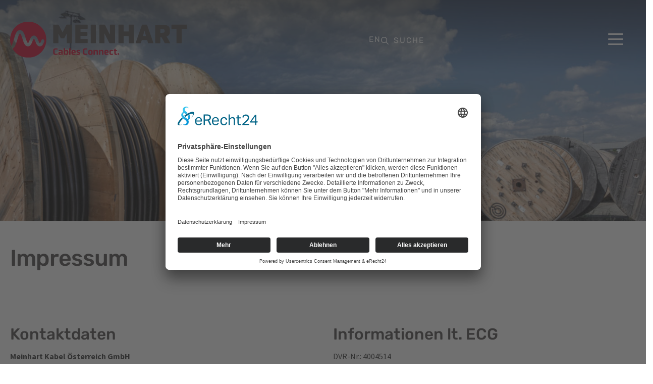

--- FILE ---
content_type: text/html; charset=utf-8
request_url: https://www.meinhart.at/impressum
body_size: 16482
content:
<!DOCTYPE html>
<html lang="de">
<head>

<meta charset="utf-8">
<!-- 
	Website made by chiliSCHARF GmbH., office@chilischarf.at, https://www.chilischarf.at

	This website is powered by TYPO3 - inspiring people to share!
	TYPO3 is a free open source Content Management Framework initially created by Kasper Skaarhoj and licensed under GNU/GPL.
	TYPO3 is copyright 1998-2026 of Kasper Skaarhoj. Extensions are copyright of their respective owners.
	Information and contribution at https://typo3.org/
-->

<base href="https://www.meinhart.at">
<link rel="icon" href="/_assets/4f3ffb350fcb417d9f176f7fcf8b9c02/Icons/favicon.ico" type="image/vnd.microsoft.icon">
<title>Impressum</title>
<meta http-equiv="x-ua-compatible" content="IE=edge">
<meta name="generator" content="TYPO3 CMS">
<meta name="viewport" content="width=device-width, initial-scale=1, minimum-scale=1">
<meta name="robots" content="index,follow">
<meta name="twitter:card" content="summary">
<meta name="apple-mobile-web-app-capable" content="no">
<meta name="google" content="notranslate">

<link rel="stylesheet" href="/typo3temp/assets/bootstrappackage/fonts/284ba9c5345a729d38fc3d3bb72eea6caaef6180abbc77928e15e42297d05f8b/webfont.css?1768716625" media="all">
<link rel="stylesheet" href="/typo3temp/assets/compressed/merged-41de50fa66c3d41a76d0e74868fbcb1c-adea48c910929c7e18e7c8ee863fb631.css?1753436277" media="all">
<link rel="stylesheet" href="/typo3temp/assets/compressed/847da8fca8060ca1a70f976aab1210b9-f96d2ca978035cb7003bca47c26e3925.css?1753436270" media="all">
<link rel="stylesheet" href="/typo3temp/assets/compressed/merged-e09ad07ac557d8ac6e5b7efef4b113fa-adc887622d9cf6d4643d6abf35e9b9ab.css?1768555865" media="all">


<script src="/typo3temp/assets/compressed/merged-5a25021a16687086c4eff07cd5df1576-63e06c0d11d56cfa9991afa38f17d617.js?1753436270"></script>



<link rel="prev" href="/datenschutz"><script id="usercentrics-cmp" async data-eu-mode="true" data-settings-id="MUU4E9B_T" src="https://app.eu.usercentrics.eu/browser-ui/latest/loader.js"></script><script type="application/javascript" src="https://sdp.eu.usercentrics.eu/latest/uc-block.bundle.js"></script>  <script>
 uc.reloadOnOptIn('S1pcEj_jZX'); // reload page on Google Maps opt-in
 // ... you can also add more service IDs similarly
</script>  <script type="text/plain" data-usercentrics="Google Analytics 4" async src="https://www.googletagmanager.com/gtag/js?id=G-9B2JSYYMX1"></script>
  <script type="text/plain" data-usercentrics="Google Analytics 4">
  window.dataLayer = window.dataLayer || [];
  function gtag(){dataLayer.push(arguments);}
  gtag('js', new Date());
  gtag('config', 'G-9B2JSYYMX1');
  </script>
<link rel="canonical" href="https://www.meinhart.at/impressum"/>

<link rel="alternate" hreflang="de-DE" href="https://www.meinhart.at/impressum"/>
<link rel="alternate" hreflang="en-US" href="https://www.meinhart.at/en/imprint"/>
<link rel="alternate" hreflang="x-default" href="https://www.meinhart.at/impressum"/>
</head>
<body id="p74" class="page-74 pagelevel-2 language-0 backendlayout-meinhart_with_content_left_with_header layout-default">

<div id="top"></div>
<div class="body-bg body-bg-top">

    



    




    <a class="visually-hidden-focusable page-skip-link" href="#page-content">
        <span>Skip to main content</span>
    </a>
    <a class="visually-hidden-focusable page-skip-link" href="#page-footer">
        <span>Skip to page footer</span>
    </a>

    




<header id="page-header" class="bp-page-header navbar navbar-mainnavigation navbar-default navbar-has-image navbar-top navbar-fixed-top">
    <div class="container">
        <a class="navbar-brand navbar-brand-image" title="chili-sitemeinhart" href="/">
            
                    <img class="navbar-brand-logo-normal" src="/_assets/4f3ffb350fcb417d9f176f7fcf8b9c02/Icons/Logo_Meinhart_Farbe.svg" alt="chili-sitemeinhart" height="52" width="192">
                    
                        <img class="navbar-brand-logo-inverted" src="/_assets/4f3ffb350fcb417d9f176f7fcf8b9c02/Icons/logo-inverted.svg" alt="chili-sitemeinhart" height="52" width="192">
                    
                
        </a>
        
            <!--<button class="navbar-toggler collapsed" type="button" data-toggle="collapse" data-bs-toggle="collapse" data-target="#mainnavigation" data-bs-target="#mainnavigation" aria-controls="mainnavigation" aria-expanded="false" aria-label="Toggle navigation">
                <span class="navbar-toggler-icon"></span>
            </button>-->
            <div class="cs-mobilebtn">
                <a href="#mobile-menu" class="hamburger hamburger--elastic" type="button">
                      <span class="hamburger-box">
                        <span class="hamburger-inner"></span>
                      </span>
                </a>
            </div>
            <nav id="mainnavigation" class="collapse navbar-collapse">
                



                
    
        <ul class="navbar-nav">
            
                
                        <li class="nav-item dropdown">
                            <a href="/produkte/sortiment" id="nav-item-88" class="nav-link dropdown-toggle" title="Produkte" aria-haspopup="true" aria-expanded="false">
                                
                                <span class="nav-link-text">Produkte</span>
                            </a>
                            
                                <ul class="dropdown-menu" aria-labelledby="nav-item-88">
                                    
                                        
                                                <li>
                                                    <a href="/produkte/katalog" class="dropdown-item" title="Katalog">
                                                        
                                                        <span class="dropdown-text">Katalog</span>
                                                    </a>
                                                    
                                                    
                                                </li>
                                            
                                    
                                        
                                                <li>
                                                    <a href="/produkte/sortiment" class="dropdown-item" title="Sortiment">
                                                        
                                                        <span class="dropdown-text">Sortiment</span>
                                                    </a>
                                                    
                                                    
                                                        <ul class="subnav subnav-item-88" aria-labelledby="nav-item-88">
                                                            
                                                                
                                                                        <li>
                                                                            <a href="/produkte/sortiment/pvc-aderleitungen" class="dropdown-item" title="PVC - Aderleitungen">
                                                                            
                                                                            <span class="dropdown-text">PVC - Aderleitungen</span>
                                                                            </a>
                                                                        </li>
                                                                    
                                                            
                                                                
                                                                        <li>
                                                                            <a href="/produkte/sortiment/pvc-mantelleitungen" class="dropdown-item" title="PVC - Mantelleitungen">
                                                                            
                                                                            <span class="dropdown-text">PVC - Mantelleitungen</span>
                                                                            </a>
                                                                        </li>
                                                                    
                                                            
                                                                
                                                                        <li>
                                                                            <a href="/produkte/sortiment/pvc-schlauchleitungen" class="dropdown-item" title="PVC - Schlauchleitungen">
                                                                            
                                                                            <span class="dropdown-text">PVC - Schlauchleitungen</span>
                                                                            </a>
                                                                        </li>
                                                                    
                                                            
                                                                
                                                                        <li>
                                                                            <a href="/produkte/sortiment/gummischlauchleitungen" class="dropdown-item" title="Gummischlauchleitungen">
                                                                            
                                                                            <span class="dropdown-text">Gummischlauchleitungen</span>
                                                                            </a>
                                                                        </li>
                                                                    
                                                            
                                                                
                                                                        <li>
                                                                            <a href="/produkte/sortiment/kran-und-hebezeugleitungen" class="dropdown-item" title="Kran- und Hebezeugleitungen">
                                                                            
                                                                            <span class="dropdown-text">Kran- und Hebezeugleitungen</span>
                                                                            </a>
                                                                        </li>
                                                                    
                                                            
                                                                
                                                                        <li>
                                                                            <a href="/produkte/sortiment/baustellenleitungen" class="dropdown-item" title="Baustellenleitungen">
                                                                            
                                                                            <span class="dropdown-text">Baustellenleitungen</span>
                                                                            </a>
                                                                        </li>
                                                                    
                                                            
                                                                
                                                                        <li>
                                                                            <a href="/produkte/sortiment/pvc-steuerleitungen" class="dropdown-item" title="PVC - Steuerleitungen">
                                                                            
                                                                            <span class="dropdown-text">PVC - Steuerleitungen</span>
                                                                            </a>
                                                                        </li>
                                                                    
                                                            
                                                                
                                                                        <li>
                                                                            <a href="/produkte/sortiment/schleppkettenleitungen" class="dropdown-item" title="Schleppkettenleitungen">
                                                                            
                                                                            <span class="dropdown-text">Schleppkettenleitungen</span>
                                                                            </a>
                                                                        </li>
                                                                    
                                                            
                                                                
                                                                        <li>
                                                                            <a href="/produkte/sortiment/waermebestaendige-leitungen" class="dropdown-item" title="Wärmebeständige Leitungen (Silikonleitungen)">
                                                                            
                                                                            <span class="dropdown-text">Wärmebeständige Leitungen (Silikonleitungen)</span>
                                                                            </a>
                                                                        </li>
                                                                    
                                                            
                                                                
                                                                        <li>
                                                                            <a href="/produkte/sortiment/starkstromkabel-06/1-kv" class="dropdown-item" title="Starkstromkabel 0,6/1 kV">
                                                                            
                                                                            <span class="dropdown-text">Starkstromkabel 0,6/1 kV</span>
                                                                            </a>
                                                                        </li>
                                                                    
                                                            
                                                                
                                                                        <li>
                                                                            <a href="/produkte/sortiment/starkstromkabel-6-30-kv" class="dropdown-item" title="Starkstromkabel 6 - 30 kV">
                                                                            
                                                                            <span class="dropdown-text">Starkstromkabel 6 - 30 kV</span>
                                                                            </a>
                                                                        </li>
                                                                    
                                                            
                                                                
                                                                        <li>
                                                                            <a href="/produkte/sortiment/kupferseile" class="dropdown-item" title="Kupferseile">
                                                                            
                                                                            <span class="dropdown-text">Kupferseile</span>
                                                                            </a>
                                                                        </li>
                                                                    
                                                            
                                                                
                                                                        <li>
                                                                            <a href="/produkte/sortiment/halogenfreie-kabel-und-leitungen" class="dropdown-item" title="Halogenfreie Kabel und Leitungen">
                                                                            
                                                                            <span class="dropdown-text">Halogenfreie Kabel und Leitungen</span>
                                                                            </a>
                                                                        </li>
                                                                    
                                                            
                                                                
                                                                        <li>
                                                                            <a href="/produkte/sortiment/brandmeldekabel" class="dropdown-item" title="Brandmeldekabel">
                                                                            
                                                                            <span class="dropdown-text">Brandmeldekabel</span>
                                                                            </a>
                                                                        </li>
                                                                    
                                                            
                                                                
                                                                        <li>
                                                                            <a href="/produkte/sortiment/fernmeldekabel" class="dropdown-item" title="Fernmeldekabel">
                                                                            
                                                                            <span class="dropdown-text">Fernmeldekabel</span>
                                                                            </a>
                                                                        </li>
                                                                    
                                                            
                                                                
                                                                        <li>
                                                                            <a href="/produkte/sortiment/koaxialkabel" class="dropdown-item" title="Koaxialkabel">
                                                                            
                                                                            <span class="dropdown-text">Koaxialkabel</span>
                                                                            </a>
                                                                        </li>
                                                                    
                                                            
                                                                
                                                                        <li>
                                                                            <a href="/produkte/sortiment/elektronik-und-computerleitungen" class="dropdown-item" title="Elektronik- und Computerleitungen">
                                                                            
                                                                            <span class="dropdown-text">Elektronik- und Computerleitungen</span>
                                                                            </a>
                                                                        </li>
                                                                    
                                                            
                                                                
                                                                        <li>
                                                                            <a href="/produkte/sortiment/ausgleichs-und-thermoleitungen" class="dropdown-item" title="Ausgleichs- und Thermoleitungen">
                                                                            
                                                                            <span class="dropdown-text">Ausgleichs- und Thermoleitungen</span>
                                                                            </a>
                                                                        </li>
                                                                    
                                                            
                                                                
                                                                        <li>
                                                                            <a href="/produkte/sortiment/easyskin" class="dropdown-item" title="easySkin">
                                                                            
                                                                            <span class="dropdown-text">easySkin</span>
                                                                            </a>
                                                                        </li>
                                                                    
                                                            
                                                                
                                                                        <li>
                                                                            <a href="/produkte/sortiment/lichtwellenleiter" class="dropdown-item" title="Lichtwellenleiter">
                                                                            
                                                                            <span class="dropdown-text">Lichtwellenleiter</span>
                                                                            </a>
                                                                        </li>
                                                                    
                                                            
                                                        </ul>
                                                    
                                                </li>
                                            
                                    
                                        
                                                <li>
                                                    <a href="/service/download" class="dropdown-item" title="Technische Informationen">
                                                        
                                                        <span class="dropdown-text">Technische Informationen</span>
                                                    </a>
                                                    
                                                    
                                                </li>
                                            
                                    
                                </ul>
                            
                        </li>
                    
            
                
                        <li class="nav-item dropdown">
                            <a href="/service" id="nav-item-86" class="nav-link dropdown-toggle" title="Service" aria-haspopup="true" aria-expanded="false">
                                
                                <span class="nav-link-text">Service</span>
                            </a>
                            
                                <ul class="dropdown-menu" aria-labelledby="nav-item-86">
                                    
                                        
                                                <li>
                                                    <a href="/service/metallkurse-oesterreich" class="dropdown-item" title="Metallkurse Österreich">
                                                        
                                                        <span class="dropdown-text">Metallkurse Österreich</span>
                                                    </a>
                                                    
                                                    
                                                </li>
                                            
                                    
                                        
                                                <li>
                                                    <a href="/service/metallkurse-deutschland" class="dropdown-item" title="Metallkurse Deutschland">
                                                        
                                                        <span class="dropdown-text">Metallkurse Deutschland</span>
                                                    </a>
                                                    
                                                    
                                                </li>
                                            
                                    
                                        
                                                <li>
                                                    <a href="/dop-finder" class="dropdown-item" title="DoP Finder">
                                                        
                                                        <span class="dropdown-text">DoP Finder</span>
                                                    </a>
                                                    
                                                    
                                                </li>
                                            
                                    
                                        
                                                <li>
                                                    <a href="/service/trommel-rueckholservice" class="dropdown-item" title="Trommel-Rückholservice">
                                                        
                                                        <span class="dropdown-text">Trommel-Rückholservice</span>
                                                    </a>
                                                    
                                                    
                                                </li>
                                            
                                    
                                        
                                                <li>
                                                    <a href="/service/katalogbestellung" class="dropdown-item" title="Katalogbestellung">
                                                        
                                                        <span class="dropdown-text">Katalogbestellung</span>
                                                    </a>
                                                    
                                                    
                                                </li>
                                            
                                    
                                        
                                                <li>
                                                    <a href="/service/download" class="dropdown-item" title="Download">
                                                        
                                                        <span class="dropdown-text">Download</span>
                                                    </a>
                                                    
                                                    
                                                </li>
                                            
                                    
                                </ul>
                            
                        </li>
                    
            
                
                        <li class="nav-item dropdown">
                            <a href="/unternehmen" id="nav-item-93" class="nav-link dropdown-toggle" title="Unternehmen" aria-haspopup="true" aria-expanded="false">
                                
                                <span class="nav-link-text">Unternehmen</span>
                            </a>
                            
                                <ul class="dropdown-menu" aria-labelledby="nav-item-93">
                                    
                                        
                                                <li>
                                                    <a href="/unternehmen/vision" class="dropdown-item" title="Werte">
                                                        
                                                        <span class="dropdown-text">Werte</span>
                                                    </a>
                                                    
                                                    
                                                </li>
                                            
                                    
                                        
                                                <li>
                                                    <a href="/unternehmen/firmengheschichte" class="dropdown-item" title="Firmengeschichte">
                                                        
                                                        <span class="dropdown-text">Firmengeschichte</span>
                                                    </a>
                                                    
                                                    
                                                </li>
                                            
                                    
                                        
                                                <li>
                                                    <a href="/unternehmen/logistik" class="dropdown-item" title="Logistik">
                                                        
                                                        <span class="dropdown-text">Logistik</span>
                                                    </a>
                                                    
                                                    
                                                </li>
                                            
                                    
                                        
                                                <li>
                                                    <a href="/unternehmen/agb" class="dropdown-item" title="AGB">
                                                        
                                                        <span class="dropdown-text">AGB</span>
                                                    </a>
                                                    
                                                    
                                                </li>
                                            
                                    
                                </ul>
                            
                        </li>
                    
            
                
                        <li class="nav-item dropdown">
                            <a href="/karriere" id="nav-item-123" class="nav-link dropdown-toggle" title="Karriere" aria-haspopup="true" aria-expanded="false">
                                
                                <span class="nav-link-text">Karriere</span>
                            </a>
                            
                                <ul class="dropdown-menu" aria-labelledby="nav-item-123">
                                    
                                        
                                                <li>
                                                    <a href="/karriere/offene-stellen" class="dropdown-item" title="offene Stellen">
                                                        
                                                        <span class="dropdown-text">offene Stellen</span>
                                                    </a>
                                                    
                                                    
                                                </li>
                                            
                                    
                                </ul>
                            
                        </li>
                    
            
                
                        <li class="nav-item dropdown">
                            <a href="/kontakt/standort-und-lageplan" id="nav-item-134" class="nav-link dropdown-toggle" title="Kontakt" aria-haspopup="true" aria-expanded="false">
                                
                                <span class="nav-link-text">Kontakt</span>
                            </a>
                            
                                <ul class="dropdown-menu" aria-labelledby="nav-item-134">
                                    
                                        
                                                <li>
                                                    <a href="/kontakt/standort-und-lageplan" class="dropdown-item" title="Standort und Lageplan">
                                                        
                                                        <span class="dropdown-text">Standort und Lageplan</span>
                                                    </a>
                                                    
                                                    
                                                </li>
                                            
                                    
                                        
                                                <li>
                                                    <a href="/kontakt/die-meinhart-gruppe" class="dropdown-item" title="Die Meinhart Gruppe">
                                                        
                                                        <span class="dropdown-text">Die Meinhart Gruppe</span>
                                                    </a>
                                                    
                                                    
                                                </li>
                                            
                                    
                                </ul>
                            
                        </li>
                    
            
        </ul>
    

                



            </nav>
        
        <div class="language_search">
            <ul id="language_menu" class="language-menu"><ul id="language-switch"><li class="active"><a href="/impressum" hreflang="de" title="Deutsch" class="at"><span class="de">DE</span></a></li><li class="inactive"><a href="/en/imprint" hreflang="en-GB" title="Englisch" class="en"><span class="en">EN</span></a></li></ul></ul>
            <div class="search-menu"><ul><li class="last"><a href="/suche" class="navButton" title="Suche">Suche</a></li></ul></div>
            <div class="tx-kesearch-pi1">

	<form method="get" id="form_kesearch_pi1" name="form_kesearch_pi1" action="suche/" class="active" style="top: 82px;">
		<fieldset class="kesearch_searchbox">

				<input type="hidden" name="id" value=97>





			<div class="kesearchbox">
				<input type="text" id="ke_search_sword" name="tx_kesearch_pi1[sword]" value="" placeholder="Suchbegriff">
				<div class="clearer"></div>
			</div>

			<input id="kesearchpagenumber" type="hidden" name="tx_kesearch_pi1[page]" value="1">
			<input id="resetFilters" type="hidden" name="tx_kesearch_pi1[resetFilters]" value="0">
			<input id="sortByField" type="hidden" name="tx_kesearch_pi1[sortByField]" value="">
			<input id="sortByDir" type="hidden" name="tx_kesearch_pi1[sortByDir]" value="">



			<span class="resetbutt"><a href="suche/" class="resetButton"><span>Eingaben löschen</span></a></span>
			<span class="submitbutt"><input type="submit" value="Suchen"></span>
		</fieldset>
	</form>

</div>


        </div>
    </div>
</header>




    
    <div class="border-wrapper">
        
                
                
<a id="c85"></a><div class="gallery-row"><div class="gallery-item gallery-item-size-1"><figure class="image"><picture><source data-variant="default" data-maxwidth="2000" media="(min-width: 1200px)" srcset="/fileadmin/user_upload/Header/header_produkte.jpg 1x"><source data-variant="xlarge" data-maxwidth="1100" media="(min-width: 1200px)" srcset="/fileadmin/_processed_/5/d/csm_header_produkte_3ac7b97640.jpg 1x"><source data-variant="large" data-maxwidth="1200" media="(min-width: 992px)" srcset="/fileadmin/_processed_/5/d/csm_header_produkte_8e47cd601d.jpg 1x"><source data-variant="medium" data-maxwidth="1000" media="(min-width: 768px)" srcset="/fileadmin/_processed_/5/d/csm_header_produkte_f7d251efcf.jpg 1x"><source data-variant="small" data-maxwidth="800" media="(min-width: 576px)" srcset="/fileadmin/_processed_/5/d/csm_header_produkte_9fab42de7a.jpg 1x"><source data-variant="extrasmall" data-maxwidth="580"  srcset="/fileadmin/_processed_/5/d/csm_header_produkte_4fe9d7aa96.jpg 1x"><img loading="lazy" src="/fileadmin/_processed_/5/d/csm_header_produkte_3e1c75fab2.jpg" width="2000" height="521" title="Meinhart Kabeltrommeln / Lager &amp; Logistik " alt="Meinhart Kabeltrommeln / Lager &amp; Logistik "></picture></figure></div></div>


            
<!--
        
-->
    </div>

    
    
        <nav class="breadcrumb-section" aria-label="Breadcrumb">
            <div class="container">
                <p class="visually-hidden" id="breadcrumb">You are here:</p>
                <ol class="breadcrumb">
                    
                        
                        
                        <li class="breadcrumb-item">
                            
                                    <a class="breadcrumb-link" href="/" title="Startseite">
                                        
    <span class="breadcrumb-link-title">
        
        <span class="breadcrumb-text">Startseite</span>
    </span>

                                    </a>
                                
                        </li>
                    
                        
                        
                            
                        
                        <li class="breadcrumb-item active" aria-current="page">
                            
                                    
    <span class="breadcrumb-link-title">
        
        <span class="breadcrumb-text">Impressum</span>
    </span>

                                
                        </li>
                    
                    
                </ol>
            </div>
        </nav>
    




    <main id="page-content" class="bp-page-content main-section">
        <!--TYPO3SEARCH_begin-->
        
    <div class="section section-default">
        <div class="frame-container subnav-wrap">
        <div id="left-content" role="subnav">
            <div class="subnav_left_content"><ul class="subNavi"><li><a href="/produkte/sortiment">Produkte</a><ul class="level2"><li><a href="/produkte/katalog">Katalog</a></li><li><a href="/produkte/sortiment">Sortiment</a><ul class="level3"><li><a href="/produkte/sortiment/pvc-aderleitungen">PVC - Aderleitungen</a></li><li><a href="/produkte/sortiment/pvc-mantelleitungen">PVC - Mantelleitungen</a></li><li><a href="/produkte/sortiment/pvc-schlauchleitungen">PVC - Schlauchleitungen</a></li><li><a href="/produkte/sortiment/gummischlauchleitungen">Gummischlauchleitungen</a></li><li><a href="/produkte/sortiment/kran-und-hebezeugleitungen">Kran- und Hebezeugleitungen</a></li><li><a href="/produkte/sortiment/baustellenleitungen">Baustellenleitungen</a></li><li><a href="/produkte/sortiment/pvc-steuerleitungen">PVC - Steuerleitungen</a></li><li><a href="/produkte/sortiment/schleppkettenleitungen">Schleppkettenleitungen</a></li><li><a href="/produkte/sortiment/waermebestaendige-leitungen">Wärmebeständige Leitungen (Silikonleitungen)</a></li><li><a href="/produkte/sortiment/starkstromkabel-06/1-kv">Starkstromkabel 0,6/1 kV</a></li><li><a href="/produkte/sortiment/starkstromkabel-6-30-kv">Starkstromkabel 6 - 30 kV</a></li><li><a href="/produkte/sortiment/kupferseile">Kupferseile</a></li><li><a href="/produkte/sortiment/halogenfreie-kabel-und-leitungen">Halogenfreie Kabel und Leitungen</a></li><li><a href="/produkte/sortiment/brandmeldekabel">Brandmeldekabel</a></li><li><a href="/produkte/sortiment/fernmeldekabel">Fernmeldekabel</a></li><li><a href="/produkte/sortiment/koaxialkabel">Koaxialkabel</a></li><li><a href="/produkte/sortiment/elektronik-und-computerleitungen">Elektronik- und Computerleitungen</a></li><li><a href="/produkte/sortiment/ausgleichs-und-thermoleitungen">Ausgleichs- und Thermoleitungen</a></li><li><a href="/produkte/sortiment/easyskin">easySkin</a></li><li><a href="/produkte/sortiment/lichtwellenleiter">Lichtwellenleiter</a></li></ul></li><li><a href="/service/download">Technische Informationen</a></li></ul></li><li><a href="/service">Service</a><ul class="level2"><li><a href="/service/metallkurse-oesterreich">Metallkurse Österreich</a></li><li><a href="/service/metallkurse-deutschland">Metallkurse Deutschland</a></li><li><a href="/dop-finder">DoP Finder</a></li><li><a href="/service/trommel-rueckholservice">Trommel-Rückholservice</a></li><li><a href="/service/katalogbestellung">Katalogbestellung</a></li><li><a href="/service/download">Download</a></li></ul></li><li><a href="/unternehmen">Unternehmen</a><ul class="level2"><li><a href="/unternehmen/vision">Werte</a></li><li><a href="/unternehmen/firmengheschichte">Firmengeschichte</a></li><li><a href="/unternehmen/logistik">Logistik</a></li><li><a href="/unternehmen/agb">AGB</a></li></ul></li><li><a href="/karriere">Karriere</a><ul class="level2"><li><a href="/karriere/offene-stellen">offene Stellen</a></li></ul></li><li><a href="/kontakt/standort-und-lageplan">Kontakt</a><ul class="level2"><li><a href="/kontakt/standort-und-lageplan">Standort und Lageplan</a></li><li><a href="/kontakt/die-meinhart-gruppe">Die Meinhart Gruppe</a></li></ul></li></ul></div>
        </div>
        </div>
        <main class="maincontent-wrap" role="main">
            
<div id="c16" class="frame frame-size-default frame-default frame-type-header frame-layout-default frame-background-none frame-no-backgroundimage frame-space-before-none frame-space-after-none"><div class="frame-group-container"><div class="frame-group-inner"><div class="frame-container frame-container-default"><div class="frame-inner"><div class="frame-header"><h1 class="element-header  "><span>Impressum</span></h1></div></div></div></div></div></div>


<div id="c17" class="frame frame-size-default frame-default frame-type-ce_columns2 frame-layout-default frame-background-none frame-no-backgroundimage frame-space-before-none frame-space-after-none"><div class="frame-group-container"><div class="frame-group-inner"><div class="frame-container frame-container-default"><div class="frame-inner"><div class="row"><div class="ce-col col-md"><div id="c18" class="frame frame-size-default frame-default frame-type-text frame-layout-default frame-background-none frame-no-backgroundimage frame-space-before-none frame-space-after-none"><div class="frame-group-container"><div class="frame-group-inner"><div class="frame-container frame-container-default"><div class="frame-inner"><h2>Kontaktdaten</h2><p><strong>Meinhart Kabel Österreich GmbH</strong><br> Westbahnstraße 6<br> A-4490 St. Florian<br> Tel.:&nbsp;+43 7224&nbsp;690-0<br> Email:&nbsp;&nbsp;<a href="#" data-mailto-token="ocknvq,kphqBogkpjctv0cv" data-mailto-vector="2" title="E-Mail senden an info@meinhart.at">info[at]meinhart.at</a><br> Internet:&nbsp;<a href="http://www.meinhart.at/" target="_blank" title="www.meinhart.at">www.meinhart.at</a></p></div></div></div></div></div></div><div class="ce-col col-md"><div id="c19" class="frame frame-size-default frame-default frame-type-text frame-layout-default frame-background-none frame-no-backgroundimage frame-space-before-none frame-space-after-none"><div class="frame-group-container"><div class="frame-group-inner"><div class="frame-container frame-container-default"><div class="frame-inner"><h2>Informationen lt. ECG</h2><p>DVR-Nr.: 4004514<br> UID Nr.: ATU63684739<br> UID Nr.: DE258634799<br><br> Firmenbuchnummer: 299994v<br> Firmenbuchgericht: Landesgericht Steyr</p></div></div></div></div></div></div></div></div></div></div></div></div>


<div id="c20" class="frame frame-size-default frame-default frame-type-ce_columns2 frame-layout-default frame-background-none frame-no-backgroundimage frame-space-before-none frame-space-after-none"><div class="frame-group-container"><div class="frame-group-inner"><div class="frame-container frame-container-default"><div class="frame-inner"><div class="row"><div class="ce-col col-md"><div id="c21" class="frame frame-size-default frame-default frame-type-text frame-layout-default frame-background-none frame-no-backgroundimage frame-space-before-none frame-space-after-none"><div class="frame-group-container"><div class="frame-group-inner"><div class="frame-container frame-container-default"><div class="frame-inner"><h2>Offenlegung gemäß Mediengesetz §25</h2><p>Geschäftsführung: KR Walter Meinhart, Mag. Georgia Rohrhofer-Meinhart, Ing. Andreas Luftensteiner, MBA</p></div></div></div></div></div></div><div class="ce-col col-md"><div id="c22" class="frame frame-size-default frame-default frame-type-text frame-layout-default frame-background-none frame-no-backgroundimage frame-space-before-none frame-space-after-none"><div class="frame-group-container"><div class="frame-group-inner"><div class="frame-container frame-container-default"><div class="frame-inner"><h2>Unternehmens­gegenstand</h2><p>Vertrieb von Kabeln und Leitungen. Es besteht die Distribution für verschiedene Kabelwerke.</p></div></div></div></div></div></div></div></div></div></div></div></div>


<div id="c531" class="frame frame-size-default frame-default frame-type-ce_columns2 frame-layout-default frame-background-none frame-no-backgroundimage frame-space-before-none frame-space-after-none"><div class="frame-group-container"><div class="frame-group-inner"><div class="frame-container frame-container-default"><div class="frame-inner"><div class="row"><div class="ce-col col-md"><div id="c532" class="frame frame-size-default frame-default frame-type-text frame-layout-default frame-background-none frame-no-backgroundimage frame-space-before-none frame-space-after-none"><div class="frame-group-container"><div class="frame-group-inner"><div class="frame-container frame-container-default"><div class="frame-inner"><div class="frame-header"><h2 class="element-header  "><span>Konzept, Design &amp; Realisierung:</span></h2></div><p>chiliSCHARF GmbH<br> Zollamtstraße 7, 4020 Linz<br> Web:<a href="https://www.chilischarf.at/" target="_blank" title="zur Website von chiliSCHARF" rel="noreferrer">&nbsp;www.chilischarf.at</a><br><a href="#" data-mailto-token="ocknvq,qhhkegBejknkuejcth0cv" data-mailto-vector="2" title="Mail an chiliSCHARF senden">office[at]chilischarf.at</a></p></div></div></div></div></div></div></div></div></div></div></div></div>


        </main>
    </div>


        <!--TYPO3SEARCH_end-->
    </main>

    <footer id="page-footer" class="bp-page-footer">
        



        
    
<section class="section footer-section footer-section-content">
    <div class="container">
        <div class="chili-logo">
            <a href="https://www.chilischarf.at" target="_blank" title="chiliSCHARF GmbH"><img src="/fileadmin/images/logo-creator.svg"></a>
        </div>
        <div class="section-row">
            <div class="section-column footer-section-content-column footer-section-content-column-left">
                
<div id="c68" class="frame frame-size-default frame-default frame-type-ce_container frame-layout-default frame-background-none frame-no-backgroundimage frame-space-before-none frame-space-after-none"><div class="frame-group-container"><div class="frame-group-inner"><div class="frame-container frame-container-default"><div class="frame-inner"><div class="ce-container" ><div id="c9" class="frame frame-size-default frame-default frame-type-text frame-layout-default frame-background-none frame-no-backgroundimage frame-space-before-none frame-space-after-none"><div class="frame-group-container"><div class="frame-group-inner"><div class="frame-container frame-container-default"><div class="frame-inner"><div class="frame-header"><h3 class="element-header  "><span>Meinhart Kabel Österreich GmbH</span></h3></div><p>Westbahnstraße 6<br> A-4490 St. Florian<br> Tel: <a href="tel:+4372246900">+43 7224 690-0</a><br> Fax: +43 7224 690-610<br><a href="#" data-mailto-token="ocknvq,kphqBogkpjctv0cv" data-mailto-vector="2" title="E-Mail senden an info@meinhart.at">info[at]meinhart.at</a></p></div></div></div></div></div></div></div></div></div></div></div>


            </div>
            <div class="section-column footer-section-content-column footer-section-content-column-right">
                
<div id="c36" class="frame frame-size-default frame-default frame-type-ce_columns3 frame-layout-default frame-background-none frame-no-backgroundimage frame-space-before-none frame-space-after-none"><div class="frame-group-container"><div class="frame-group-inner"><div class="frame-container frame-container-default"><div class="frame-inner"><div class="row"><div class="ce-col col-md"><div id="c37" class="frame frame-size-default frame-default frame-type-text frame-layout-default frame-background-none frame-no-backgroundimage frame-space-before-none frame-space-after-none" data-aos="fade-down" data-aos-duration="450" data-aos-once="true" data-aos-delay="300" data-aos-easing="ease" data-aos-mirror="false"><div class="frame-group-container"><div class="frame-group-inner"><div class="frame-container frame-container-default"><div class="frame-inner"><div class="frame-header"><h3 class="element-header  "><span>Bürozeiten</span></h3></div><p>Mo - Do: 07:45 - 12:00<br> und 12:30 - 16:45 Uhr<br> Fr: 07:45 - 13:00 Uhr</p></div></div></div></div></div></div><div class="ce-col col-md"><div id="c38" class="frame frame-size-default frame-default frame-type-text frame-layout-default frame-background-none frame-no-backgroundimage frame-space-before-none frame-space-after-none" data-aos="fade-down" data-aos-duration="450" data-aos-once="true" data-aos-delay="600" data-aos-easing="ease" data-aos-mirror="false"><div class="frame-group-container"><div class="frame-group-inner"><div class="frame-container frame-container-default"><div class="frame-inner"><div class="frame-header"><h3 class="element-header  "><span>Anlieferung</span></h3></div><p>Mo - Do bis 15:00 Uhr<br> Fr bis 13:00 Uhr</p></div></div></div></div></div></div><div class="ce-col col-md"><div id="c39" class="frame frame-size-default frame-default frame-type-text frame-layout-default frame-background-none frame-no-backgroundimage frame-space-before-none frame-space-after-none" data-aos="fade-down" data-aos-duration="450" data-aos-once="true" data-aos-delay="900" data-aos-easing="ease" data-aos-mirror="false"><div class="frame-group-container"><div class="frame-group-inner"><div class="frame-container frame-container-default"><div class="frame-inner"><div class="frame-header"><h3 class="element-header  "><span>Abholung</span></h3></div><p>Mo - Do bis 16:00 Uhr<br> Fr bis 13:00 Uhr</p></div></div></div></div></div></div></div></div></div></div></div></div>


            </div>
        </div>
    </div>
</section>



        


    <section class="section footer-section footer-section-meta">
        <div class="frame frame-background-none frame-space-before-none frame-space-after-none">
            <div class="frame-group-container">
                <div class="frame-group-inner">
                    <div class="frame-container">
                        <div class="frame-inner">
                            <div class="copyright">
                            
                                <div class="footer-copyright">
                                    <p>© Meinhart Kabel Österreich GmbH. Alle Rechte vorbehalten.</p>
                                </div>
                            
                            </div>
                            <div class="right-footer">
                                <a href="/impressum" class="cur">Impressum</a><a href="/datenschutz">Datenschutz</a><a href="/sitemap">Sitemap</a>
                            </div>
                        </div>
                    </div>
                </div>
            </div>
        </div>
    </section>



        



    </footer>
    
<a class="scroll-top" title="Scroll to top" href="#top">
    <span class="scroll-top-icon"></span>
</a>


    




</div>
<script src="/typo3temp/assets/compressed/merged-7dcaa0fb38b7a3445d067cd546207bdc-bcd342e520121cca36cd60f0fe8a136f.js?1753436270"></script>
<script src="/typo3temp/assets/compressed/merged-29c923ddec5585a510b4b44effd412cd-87bdbad6bc09a69fcd49f456ba7f6593.js?1768725661"></script>
<script src="/typo3temp/assets/compressed/Form.min-eb113302157d857bd4f4d5d638b98b58.js?1753436270" defer="defer"></script>
<script async="async" src="/_assets/2a58d7833cb34b2a67d37f5b750aa297/JavaScript/default_frontend.js?1723728169"></script>
<script>
/*<![CDATA[*/
/*TS_inlineFooter*/
!function(a,t){"object"==typeof exports&&"object"==typeof module?module.exports=t():"function"==typeof define&&define.amd?define([],t):"object"==typeof exports?exports.AOS=t():a.AOS=t()}(self,(()=>(()=>{var a={821:(a,t,o)=>{"use strict";o.d(t,{Z:()=>i});var s=o(81),d=o.n(s),n=o(645),e=o.n(n)()(d());e.push([a.id,'body[data-aos-duration="50"] [data-aos],[data-aos][data-aos][data-aos-duration="50"]{transition-duration:50ms}body[data-aos-delay="50"] [data-aos],[data-aos][data-aos][data-aos-delay="50"]{transition-delay:0s}body[data-aos-delay="50"] [data-aos].aos-animate,[data-aos][data-aos][data-aos-delay="50"].aos-animate{transition-delay:50ms}body[data-aos-duration="100"] [data-aos],[data-aos][data-aos][data-aos-duration="100"]{transition-duration:100ms}body[data-aos-delay="100"] [data-aos],[data-aos][data-aos][data-aos-delay="100"]{transition-delay:0s}body[data-aos-delay="100"] [data-aos].aos-animate,[data-aos][data-aos][data-aos-delay="100"].aos-animate{transition-delay:100ms}body[data-aos-duration="150"] [data-aos],[data-aos][data-aos][data-aos-duration="150"]{transition-duration:150ms}body[data-aos-delay="150"] [data-aos],[data-aos][data-aos][data-aos-delay="150"]{transition-delay:0s}body[data-aos-delay="150"] [data-aos].aos-animate,[data-aos][data-aos][data-aos-delay="150"].aos-animate{transition-delay:150ms}body[data-aos-duration="200"] [data-aos],[data-aos][data-aos][data-aos-duration="200"]{transition-duration:200ms}body[data-aos-delay="200"] [data-aos],[data-aos][data-aos][data-aos-delay="200"]{transition-delay:0s}body[data-aos-delay="200"] [data-aos].aos-animate,[data-aos][data-aos][data-aos-delay="200"].aos-animate{transition-delay:200ms}body[data-aos-duration="250"] [data-aos],[data-aos][data-aos][data-aos-duration="250"]{transition-duration:250ms}body[data-aos-delay="250"] [data-aos],[data-aos][data-aos][data-aos-delay="250"]{transition-delay:0s}body[data-aos-delay="250"] [data-aos].aos-animate,[data-aos][data-aos][data-aos-delay="250"].aos-animate{transition-delay:250ms}body[data-aos-duration="300"] [data-aos],[data-aos][data-aos][data-aos-duration="300"]{transition-duration:300ms}body[data-aos-delay="300"] [data-aos],[data-aos][data-aos][data-aos-delay="300"]{transition-delay:0s}body[data-aos-delay="300"] [data-aos].aos-animate,[data-aos][data-aos][data-aos-delay="300"].aos-animate{transition-delay:300ms}body[data-aos-duration="350"] [data-aos],[data-aos][data-aos][data-aos-duration="350"]{transition-duration:350ms}body[data-aos-delay="350"] [data-aos],[data-aos][data-aos][data-aos-delay="350"]{transition-delay:0s}body[data-aos-delay="350"] [data-aos].aos-animate,[data-aos][data-aos][data-aos-delay="350"].aos-animate{transition-delay:350ms}body[data-aos-duration="400"] [data-aos],[data-aos][data-aos][data-aos-duration="400"]{transition-duration:400ms}body[data-aos-delay="400"] [data-aos],[data-aos][data-aos][data-aos-delay="400"]{transition-delay:0s}body[data-aos-delay="400"] [data-aos].aos-animate,[data-aos][data-aos][data-aos-delay="400"].aos-animate{transition-delay:400ms}body[data-aos-duration="450"] [data-aos],[data-aos][data-aos][data-aos-duration="450"]{transition-duration:450ms}body[data-aos-delay="450"] [data-aos],[data-aos][data-aos][data-aos-delay="450"]{transition-delay:0s}body[data-aos-delay="450"] [data-aos].aos-animate,[data-aos][data-aos][data-aos-delay="450"].aos-animate{transition-delay:450ms}body[data-aos-duration="500"] [data-aos],[data-aos][data-aos][data-aos-duration="500"]{transition-duration:500ms}body[data-aos-delay="500"] [data-aos],[data-aos][data-aos][data-aos-delay="500"]{transition-delay:0s}body[data-aos-delay="500"] [data-aos].aos-animate,[data-aos][data-aos][data-aos-delay="500"].aos-animate{transition-delay:500ms}body[data-aos-duration="550"] [data-aos],[data-aos][data-aos][data-aos-duration="550"]{transition-duration:550ms}body[data-aos-delay="550"] [data-aos],[data-aos][data-aos][data-aos-delay="550"]{transition-delay:0s}body[data-aos-delay="550"] [data-aos].aos-animate,[data-aos][data-aos][data-aos-delay="550"].aos-animate{transition-delay:550ms}body[data-aos-duration="600"] [data-aos],[data-aos][data-aos][data-aos-duration="600"]{transition-duration:600ms}body[data-aos-delay="600"] [data-aos],[data-aos][data-aos][data-aos-delay="600"]{transition-delay:0s}body[data-aos-delay="600"] [data-aos].aos-animate,[data-aos][data-aos][data-aos-delay="600"].aos-animate{transition-delay:600ms}body[data-aos-duration="650"] [data-aos],[data-aos][data-aos][data-aos-duration="650"]{transition-duration:650ms}body[data-aos-delay="650"] [data-aos],[data-aos][data-aos][data-aos-delay="650"]{transition-delay:0s}body[data-aos-delay="650"] [data-aos].aos-animate,[data-aos][data-aos][data-aos-delay="650"].aos-animate{transition-delay:650ms}body[data-aos-duration="700"] [data-aos],[data-aos][data-aos][data-aos-duration="700"]{transition-duration:700ms}body[data-aos-delay="700"] [data-aos],[data-aos][data-aos][data-aos-delay="700"]{transition-delay:0s}body[data-aos-delay="700"] [data-aos].aos-animate,[data-aos][data-aos][data-aos-delay="700"].aos-animate{transition-delay:700ms}body[data-aos-duration="750"] [data-aos],[data-aos][data-aos][data-aos-duration="750"]{transition-duration:750ms}body[data-aos-delay="750"] [data-aos],[data-aos][data-aos][data-aos-delay="750"]{transition-delay:0s}body[data-aos-delay="750"] [data-aos].aos-animate,[data-aos][data-aos][data-aos-delay="750"].aos-animate{transition-delay:750ms}body[data-aos-duration="800"] [data-aos],[data-aos][data-aos][data-aos-duration="800"]{transition-duration:800ms}body[data-aos-delay="800"] [data-aos],[data-aos][data-aos][data-aos-delay="800"]{transition-delay:0s}body[data-aos-delay="800"] [data-aos].aos-animate,[data-aos][data-aos][data-aos-delay="800"].aos-animate{transition-delay:800ms}body[data-aos-duration="850"] [data-aos],[data-aos][data-aos][data-aos-duration="850"]{transition-duration:850ms}body[data-aos-delay="850"] [data-aos],[data-aos][data-aos][data-aos-delay="850"]{transition-delay:0s}body[data-aos-delay="850"] [data-aos].aos-animate,[data-aos][data-aos][data-aos-delay="850"].aos-animate{transition-delay:850ms}body[data-aos-duration="900"] [data-aos],[data-aos][data-aos][data-aos-duration="900"]{transition-duration:900ms}body[data-aos-delay="900"] [data-aos],[data-aos][data-aos][data-aos-delay="900"]{transition-delay:0s}body[data-aos-delay="900"] [data-aos].aos-animate,[data-aos][data-aos][data-aos-delay="900"].aos-animate{transition-delay:900ms}body[data-aos-duration="950"] [data-aos],[data-aos][data-aos][data-aos-duration="950"]{transition-duration:950ms}body[data-aos-delay="950"] [data-aos],[data-aos][data-aos][data-aos-delay="950"]{transition-delay:0s}body[data-aos-delay="950"] [data-aos].aos-animate,[data-aos][data-aos][data-aos-delay="950"].aos-animate{transition-delay:950ms}body[data-aos-duration="1000"] [data-aos],[data-aos][data-aos][data-aos-duration="1000"]{transition-duration:1000ms}body[data-aos-delay="1000"] [data-aos],[data-aos][data-aos][data-aos-delay="1000"]{transition-delay:0s}body[data-aos-delay="1000"] [data-aos].aos-animate,[data-aos][data-aos][data-aos-delay="1000"].aos-animate{transition-delay:1000ms}body[data-aos-duration="1050"] [data-aos],[data-aos][data-aos][data-aos-duration="1050"]{transition-duration:1050ms}body[data-aos-delay="1050"] [data-aos],[data-aos][data-aos][data-aos-delay="1050"]{transition-delay:0s}body[data-aos-delay="1050"] [data-aos].aos-animate,[data-aos][data-aos][data-aos-delay="1050"].aos-animate{transition-delay:1050ms}body[data-aos-duration="1100"] [data-aos],[data-aos][data-aos][data-aos-duration="1100"]{transition-duration:1100ms}body[data-aos-delay="1100"] [data-aos],[data-aos][data-aos][data-aos-delay="1100"]{transition-delay:0s}body[data-aos-delay="1100"] [data-aos].aos-animate,[data-aos][data-aos][data-aos-delay="1100"].aos-animate{transition-delay:1100ms}body[data-aos-duration="1150"] [data-aos],[data-aos][data-aos][data-aos-duration="1150"]{transition-duration:1150ms}body[data-aos-delay="1150"] [data-aos],[data-aos][data-aos][data-aos-delay="1150"]{transition-delay:0s}body[data-aos-delay="1150"] [data-aos].aos-animate,[data-aos][data-aos][data-aos-delay="1150"].aos-animate{transition-delay:1150ms}body[data-aos-duration="1200"] [data-aos],[data-aos][data-aos][data-aos-duration="1200"]{transition-duration:1200ms}body[data-aos-delay="1200"] [data-aos],[data-aos][data-aos][data-aos-delay="1200"]{transition-delay:0s}body[data-aos-delay="1200"] [data-aos].aos-animate,[data-aos][data-aos][data-aos-delay="1200"].aos-animate{transition-delay:1200ms}body[data-aos-duration="1250"] [data-aos],[data-aos][data-aos][data-aos-duration="1250"]{transition-duration:1250ms}body[data-aos-delay="1250"] [data-aos],[data-aos][data-aos][data-aos-delay="1250"]{transition-delay:0s}body[data-aos-delay="1250"] [data-aos].aos-animate,[data-aos][data-aos][data-aos-delay="1250"].aos-animate{transition-delay:1250ms}body[data-aos-duration="1300"] [data-aos],[data-aos][data-aos][data-aos-duration="1300"]{transition-duration:1300ms}body[data-aos-delay="1300"] [data-aos],[data-aos][data-aos][data-aos-delay="1300"]{transition-delay:0s}body[data-aos-delay="1300"] [data-aos].aos-animate,[data-aos][data-aos][data-aos-delay="1300"].aos-animate{transition-delay:1300ms}body[data-aos-duration="1350"] [data-aos],[data-aos][data-aos][data-aos-duration="1350"]{transition-duration:1350ms}body[data-aos-delay="1350"] [data-aos],[data-aos][data-aos][data-aos-delay="1350"]{transition-delay:0s}body[data-aos-delay="1350"] [data-aos].aos-animate,[data-aos][data-aos][data-aos-delay="1350"].aos-animate{transition-delay:1350ms}body[data-aos-duration="1400"] [data-aos],[data-aos][data-aos][data-aos-duration="1400"]{transition-duration:1400ms}body[data-aos-delay="1400"] [data-aos],[data-aos][data-aos][data-aos-delay="1400"]{transition-delay:0s}body[data-aos-delay="1400"] [data-aos].aos-animate,[data-aos][data-aos][data-aos-delay="1400"].aos-animate{transition-delay:1400ms}body[data-aos-duration="1450"] [data-aos],[data-aos][data-aos][data-aos-duration="1450"]{transition-duration:1450ms}body[data-aos-delay="1450"] [data-aos],[data-aos][data-aos][data-aos-delay="1450"]{transition-delay:0s}body[data-aos-delay="1450"] [data-aos].aos-animate,[data-aos][data-aos][data-aos-delay="1450"].aos-animate{transition-delay:1450ms}body[data-aos-duration="1500"] [data-aos],[data-aos][data-aos][data-aos-duration="1500"]{transition-duration:1500ms}body[data-aos-delay="1500"] [data-aos],[data-aos][data-aos][data-aos-delay="1500"]{transition-delay:0s}body[data-aos-delay="1500"] [data-aos].aos-animate,[data-aos][data-aos][data-aos-delay="1500"].aos-animate{transition-delay:1500ms}body[data-aos-duration="1550"] [data-aos],[data-aos][data-aos][data-aos-duration="1550"]{transition-duration:1550ms}body[data-aos-delay="1550"] [data-aos],[data-aos][data-aos][data-aos-delay="1550"]{transition-delay:0s}body[data-aos-delay="1550"] [data-aos].aos-animate,[data-aos][data-aos][data-aos-delay="1550"].aos-animate{transition-delay:1550ms}body[data-aos-duration="1600"] [data-aos],[data-aos][data-aos][data-aos-duration="1600"]{transition-duration:1600ms}body[data-aos-delay="1600"] [data-aos],[data-aos][data-aos][data-aos-delay="1600"]{transition-delay:0s}body[data-aos-delay="1600"] [data-aos].aos-animate,[data-aos][data-aos][data-aos-delay="1600"].aos-animate{transition-delay:1600ms}body[data-aos-duration="1650"] [data-aos],[data-aos][data-aos][data-aos-duration="1650"]{transition-duration:1650ms}body[data-aos-delay="1650"] [data-aos],[data-aos][data-aos][data-aos-delay="1650"]{transition-delay:0s}body[data-aos-delay="1650"] [data-aos].aos-animate,[data-aos][data-aos][data-aos-delay="1650"].aos-animate{transition-delay:1650ms}body[data-aos-duration="1700"] [data-aos],[data-aos][data-aos][data-aos-duration="1700"]{transition-duration:1700ms}body[data-aos-delay="1700"] [data-aos],[data-aos][data-aos][data-aos-delay="1700"]{transition-delay:0s}body[data-aos-delay="1700"] [data-aos].aos-animate,[data-aos][data-aos][data-aos-delay="1700"].aos-animate{transition-delay:1700ms}body[data-aos-duration="1750"] [data-aos],[data-aos][data-aos][data-aos-duration="1750"]{transition-duration:1750ms}body[data-aos-delay="1750"] [data-aos],[data-aos][data-aos][data-aos-delay="1750"]{transition-delay:0s}body[data-aos-delay="1750"] [data-aos].aos-animate,[data-aos][data-aos][data-aos-delay="1750"].aos-animate{transition-delay:1750ms}body[data-aos-duration="1800"] [data-aos],[data-aos][data-aos][data-aos-duration="1800"]{transition-duration:1800ms}body[data-aos-delay="1800"] [data-aos],[data-aos][data-aos][data-aos-delay="1800"]{transition-delay:0s}body[data-aos-delay="1800"] [data-aos].aos-animate,[data-aos][data-aos][data-aos-delay="1800"].aos-animate{transition-delay:1800ms}body[data-aos-duration="1850"] [data-aos],[data-aos][data-aos][data-aos-duration="1850"]{transition-duration:1850ms}body[data-aos-delay="1850"] [data-aos],[data-aos][data-aos][data-aos-delay="1850"]{transition-delay:0s}body[data-aos-delay="1850"] [data-aos].aos-animate,[data-aos][data-aos][data-aos-delay="1850"].aos-animate{transition-delay:1850ms}body[data-aos-duration="1900"] [data-aos],[data-aos][data-aos][data-aos-duration="1900"]{transition-duration:1900ms}body[data-aos-delay="1900"] [data-aos],[data-aos][data-aos][data-aos-delay="1900"]{transition-delay:0s}body[data-aos-delay="1900"] [data-aos].aos-animate,[data-aos][data-aos][data-aos-delay="1900"].aos-animate{transition-delay:1900ms}body[data-aos-duration="1950"] [data-aos],[data-aos][data-aos][data-aos-duration="1950"]{transition-duration:1950ms}body[data-aos-delay="1950"] [data-aos],[data-aos][data-aos][data-aos-delay="1950"]{transition-delay:0s}body[data-aos-delay="1950"] [data-aos].aos-animate,[data-aos][data-aos][data-aos-delay="1950"].aos-animate{transition-delay:1950ms}body[data-aos-duration="2000"] [data-aos],[data-aos][data-aos][data-aos-duration="2000"]{transition-duration:2000ms}body[data-aos-delay="2000"] [data-aos],[data-aos][data-aos][data-aos-delay="2000"]{transition-delay:0s}body[data-aos-delay="2000"] [data-aos].aos-animate,[data-aos][data-aos][data-aos-delay="2000"].aos-animate{transition-delay:2000ms}body[data-aos-duration="2050"] [data-aos],[data-aos][data-aos][data-aos-duration="2050"]{transition-duration:2050ms}body[data-aos-delay="2050"] [data-aos],[data-aos][data-aos][data-aos-delay="2050"]{transition-delay:0s}body[data-aos-delay="2050"] [data-aos].aos-animate,[data-aos][data-aos][data-aos-delay="2050"].aos-animate{transition-delay:2050ms}body[data-aos-duration="2100"] [data-aos],[data-aos][data-aos][data-aos-duration="2100"]{transition-duration:2100ms}body[data-aos-delay="2100"] [data-aos],[data-aos][data-aos][data-aos-delay="2100"]{transition-delay:0s}body[data-aos-delay="2100"] [data-aos].aos-animate,[data-aos][data-aos][data-aos-delay="2100"].aos-animate{transition-delay:2100ms}body[data-aos-duration="2150"] [data-aos],[data-aos][data-aos][data-aos-duration="2150"]{transition-duration:2150ms}body[data-aos-delay="2150"] [data-aos],[data-aos][data-aos][data-aos-delay="2150"]{transition-delay:0s}body[data-aos-delay="2150"] [data-aos].aos-animate,[data-aos][data-aos][data-aos-delay="2150"].aos-animate{transition-delay:2150ms}body[data-aos-duration="2200"] [data-aos],[data-aos][data-aos][data-aos-duration="2200"]{transition-duration:2200ms}body[data-aos-delay="2200"] [data-aos],[data-aos][data-aos][data-aos-delay="2200"]{transition-delay:0s}body[data-aos-delay="2200"] [data-aos].aos-animate,[data-aos][data-aos][data-aos-delay="2200"].aos-animate{transition-delay:2200ms}body[data-aos-duration="2250"] [data-aos],[data-aos][data-aos][data-aos-duration="2250"]{transition-duration:2250ms}body[data-aos-delay="2250"] [data-aos],[data-aos][data-aos][data-aos-delay="2250"]{transition-delay:0s}body[data-aos-delay="2250"] [data-aos].aos-animate,[data-aos][data-aos][data-aos-delay="2250"].aos-animate{transition-delay:2250ms}body[data-aos-duration="2300"] [data-aos],[data-aos][data-aos][data-aos-duration="2300"]{transition-duration:2300ms}body[data-aos-delay="2300"] [data-aos],[data-aos][data-aos][data-aos-delay="2300"]{transition-delay:0s}body[data-aos-delay="2300"] [data-aos].aos-animate,[data-aos][data-aos][data-aos-delay="2300"].aos-animate{transition-delay:2300ms}body[data-aos-duration="2350"] [data-aos],[data-aos][data-aos][data-aos-duration="2350"]{transition-duration:2350ms}body[data-aos-delay="2350"] [data-aos],[data-aos][data-aos][data-aos-delay="2350"]{transition-delay:0s}body[data-aos-delay="2350"] [data-aos].aos-animate,[data-aos][data-aos][data-aos-delay="2350"].aos-animate{transition-delay:2350ms}body[data-aos-duration="2400"] [data-aos],[data-aos][data-aos][data-aos-duration="2400"]{transition-duration:2400ms}body[data-aos-delay="2400"] [data-aos],[data-aos][data-aos][data-aos-delay="2400"]{transition-delay:0s}body[data-aos-delay="2400"] [data-aos].aos-animate,[data-aos][data-aos][data-aos-delay="2400"].aos-animate{transition-delay:2400ms}body[data-aos-duration="2450"] [data-aos],[data-aos][data-aos][data-aos-duration="2450"]{transition-duration:2450ms}body[data-aos-delay="2450"] [data-aos],[data-aos][data-aos][data-aos-delay="2450"]{transition-delay:0s}body[data-aos-delay="2450"] [data-aos].aos-animate,[data-aos][data-aos][data-aos-delay="2450"].aos-animate{transition-delay:2450ms}body[data-aos-duration="2500"] [data-aos],[data-aos][data-aos][data-aos-duration="2500"]{transition-duration:2500ms}body[data-aos-delay="2500"] [data-aos],[data-aos][data-aos][data-aos-delay="2500"]{transition-delay:0s}body[data-aos-delay="2500"] [data-aos].aos-animate,[data-aos][data-aos][data-aos-delay="2500"].aos-animate{transition-delay:2500ms}body[data-aos-duration="2550"] [data-aos],[data-aos][data-aos][data-aos-duration="2550"]{transition-duration:2550ms}body[data-aos-delay="2550"] [data-aos],[data-aos][data-aos][data-aos-delay="2550"]{transition-delay:0s}body[data-aos-delay="2550"] [data-aos].aos-animate,[data-aos][data-aos][data-aos-delay="2550"].aos-animate{transition-delay:2550ms}body[data-aos-duration="2600"] [data-aos],[data-aos][data-aos][data-aos-duration="2600"]{transition-duration:2600ms}body[data-aos-delay="2600"] [data-aos],[data-aos][data-aos][data-aos-delay="2600"]{transition-delay:0s}body[data-aos-delay="2600"] [data-aos].aos-animate,[data-aos][data-aos][data-aos-delay="2600"].aos-animate{transition-delay:2600ms}body[data-aos-duration="2650"] [data-aos],[data-aos][data-aos][data-aos-duration="2650"]{transition-duration:2650ms}body[data-aos-delay="2650"] [data-aos],[data-aos][data-aos][data-aos-delay="2650"]{transition-delay:0s}body[data-aos-delay="2650"] [data-aos].aos-animate,[data-aos][data-aos][data-aos-delay="2650"].aos-animate{transition-delay:2650ms}body[data-aos-duration="2700"] [data-aos],[data-aos][data-aos][data-aos-duration="2700"]{transition-duration:2700ms}body[data-aos-delay="2700"] [data-aos],[data-aos][data-aos][data-aos-delay="2700"]{transition-delay:0s}body[data-aos-delay="2700"] [data-aos].aos-animate,[data-aos][data-aos][data-aos-delay="2700"].aos-animate{transition-delay:2700ms}body[data-aos-duration="2750"] [data-aos],[data-aos][data-aos][data-aos-duration="2750"]{transition-duration:2750ms}body[data-aos-delay="2750"] [data-aos],[data-aos][data-aos][data-aos-delay="2750"]{transition-delay:0s}body[data-aos-delay="2750"] [data-aos].aos-animate,[data-aos][data-aos][data-aos-delay="2750"].aos-animate{transition-delay:2750ms}body[data-aos-duration="2800"] [data-aos],[data-aos][data-aos][data-aos-duration="2800"]{transition-duration:2800ms}body[data-aos-delay="2800"] [data-aos],[data-aos][data-aos][data-aos-delay="2800"]{transition-delay:0s}body[data-aos-delay="2800"] [data-aos].aos-animate,[data-aos][data-aos][data-aos-delay="2800"].aos-animate{transition-delay:2800ms}body[data-aos-duration="2850"] [data-aos],[data-aos][data-aos][data-aos-duration="2850"]{transition-duration:2850ms}body[data-aos-delay="2850"] [data-aos],[data-aos][data-aos][data-aos-delay="2850"]{transition-delay:0s}body[data-aos-delay="2850"] [data-aos].aos-animate,[data-aos][data-aos][data-aos-delay="2850"].aos-animate{transition-delay:2850ms}body[data-aos-duration="2900"] [data-aos],[data-aos][data-aos][data-aos-duration="2900"]{transition-duration:2900ms}body[data-aos-delay="2900"] [data-aos],[data-aos][data-aos][data-aos-delay="2900"]{transition-delay:0s}body[data-aos-delay="2900"] [data-aos].aos-animate,[data-aos][data-aos][data-aos-delay="2900"].aos-animate{transition-delay:2900ms}body[data-aos-duration="2950"] [data-aos],[data-aos][data-aos][data-aos-duration="2950"]{transition-duration:2950ms}body[data-aos-delay="2950"] [data-aos],[data-aos][data-aos][data-aos-delay="2950"]{transition-delay:0s}body[data-aos-delay="2950"] [data-aos].aos-animate,[data-aos][data-aos][data-aos-delay="2950"].aos-animate{transition-delay:2950ms}body[data-aos-duration="3000"] [data-aos],[data-aos][data-aos][data-aos-duration="3000"]{transition-duration:3000ms}body[data-aos-delay="3000"] [data-aos],[data-aos][data-aos][data-aos-delay="3000"]{transition-delay:0s}body[data-aos-delay="3000"] [data-aos].aos-animate,[data-aos][data-aos][data-aos-delay="3000"].aos-animate{transition-delay:3000ms}[data-aos]{pointer-events:none}[data-aos].aos-animate{pointer-events:auto}body[data-aos-easing=linear] [data-aos],[data-aos][data-aos][data-aos-easing=linear]{transition-timing-function:cubic-bezier(0.25, 0.25, 0.75, 0.75)}body[data-aos-easing=ease] [data-aos],[data-aos][data-aos][data-aos-easing=ease]{transition-timing-function:cubic-bezier(0.25, 0.1, 0.25, 1)}body[data-aos-easing=ease-in] [data-aos],[data-aos][data-aos][data-aos-easing=ease-in]{transition-timing-function:cubic-bezier(0.42, 0, 1, 1)}body[data-aos-easing=ease-out] [data-aos],[data-aos][data-aos][data-aos-easing=ease-out]{transition-timing-function:cubic-bezier(0, 0, 0.58, 1)}body[data-aos-easing=ease-in-out] [data-aos],[data-aos][data-aos][data-aos-easing=ease-in-out]{transition-timing-function:cubic-bezier(0.42, 0, 0.58, 1)}body[data-aos-easing=ease-in-back] [data-aos],[data-aos][data-aos][data-aos-easing=ease-in-back]{transition-timing-function:cubic-bezier(0.6, -0.28, 0.735, 0.045)}body[data-aos-easing=ease-out-back] [data-aos],[data-aos][data-aos][data-aos-easing=ease-out-back]{transition-timing-function:cubic-bezier(0.175, 0.885, 0.32, 1.275)}body[data-aos-easing=ease-in-out-back] [data-aos],[data-aos][data-aos][data-aos-easing=ease-in-out-back]{transition-timing-function:cubic-bezier(0.68, -0.55, 0.265, 1.55)}body[data-aos-easing=ease-in-sine] [data-aos],[data-aos][data-aos][data-aos-easing=ease-in-sine]{transition-timing-function:cubic-bezier(0.47, 0, 0.745, 0.715)}body[data-aos-easing=ease-out-sine] [data-aos],[data-aos][data-aos][data-aos-easing=ease-out-sine]{transition-timing-function:cubic-bezier(0.39, 0.575, 0.565, 1)}body[data-aos-easing=ease-in-out-sine] [data-aos],[data-aos][data-aos][data-aos-easing=ease-in-out-sine]{transition-timing-function:cubic-bezier(0.445, 0.05, 0.55, 0.95)}body[data-aos-easing=ease-in-quad] [data-aos],[data-aos][data-aos][data-aos-easing=ease-in-quad]{transition-timing-function:cubic-bezier(0.55, 0.085, 0.68, 0.53)}body[data-aos-easing=ease-out-quad] [data-aos],[data-aos][data-aos][data-aos-easing=ease-out-quad]{transition-timing-function:cubic-bezier(0.25, 0.46, 0.45, 0.94)}body[data-aos-easing=ease-in-out-quad] [data-aos],[data-aos][data-aos][data-aos-easing=ease-in-out-quad]{transition-timing-function:cubic-bezier(0.455, 0.03, 0.515, 0.955)}body[data-aos-easing=ease-in-cubic] [data-aos],[data-aos][data-aos][data-aos-easing=ease-in-cubic]{transition-timing-function:cubic-bezier(0.55, 0.085, 0.68, 0.53)}body[data-aos-easing=ease-out-cubic] [data-aos],[data-aos][data-aos][data-aos-easing=ease-out-cubic]{transition-timing-function:cubic-bezier(0.25, 0.46, 0.45, 0.94)}body[data-aos-easing=ease-in-out-cubic] [data-aos],[data-aos][data-aos][data-aos-easing=ease-in-out-cubic]{transition-timing-function:cubic-bezier(0.455, 0.03, 0.515, 0.955)}body[data-aos-easing=ease-in-quart] [data-aos],[data-aos][data-aos][data-aos-easing=ease-in-quart]{transition-timing-function:cubic-bezier(0.55, 0.085, 0.68, 0.53)}body[data-aos-easing=ease-out-quart] [data-aos],[data-aos][data-aos][data-aos-easing=ease-out-quart]{transition-timing-function:cubic-bezier(0.25, 0.46, 0.45, 0.94)}body[data-aos-easing=ease-in-out-quart] [data-aos],[data-aos][data-aos][data-aos-easing=ease-in-out-quart]{transition-timing-function:cubic-bezier(0.455, 0.03, 0.515, 0.955)}@media screen{html:not(.no-js) [data-aos^=fade][data-aos^=fade]{opacity:0;transition-property:opacity,transform}html:not(.no-js) [data-aos^=fade][data-aos^=fade].aos-animate{opacity:1;transform:none}html:not(.no-js) [data-aos=fade-up]{transform:translate3d(0, 100px, 0)}html:not(.no-js) [data-aos=fade-down]{transform:translate3d(0, -100px, 0)}html:not(.no-js) [data-aos=fade-right]{transform:translate3d(-100px, 0, 0)}html:not(.no-js) [data-aos=fade-left]{transform:translate3d(100px, 0, 0)}html:not(.no-js) [data-aos=fade-up-right]{transform:translate3d(-100px, 100px, 0)}html:not(.no-js) [data-aos=fade-up-left]{transform:translate3d(100px, 100px, 0)}html:not(.no-js) [data-aos=fade-down-right]{transform:translate3d(-100px, -100px, 0)}html:not(.no-js) [data-aos=fade-down-left]{transform:translate3d(100px, -100px, 0)}html:not(.no-js) [data-aos^=zoom][data-aos^=zoom]{opacity:0;transition-property:opacity,transform}html:not(.no-js) [data-aos^=zoom][data-aos^=zoom].aos-animate{opacity:1;transform:translate3d(0, 0, 0) scale(1)}html:not(.no-js) [data-aos=zoom-in]{transform:scale(0.6)}html:not(.no-js) [data-aos=zoom-in-up]{transform:translate3d(0, 100px, 0) scale(0.6)}html:not(.no-js) [data-aos=zoom-in-down]{transform:translate3d(0, -100px, 0) scale(0.6)}html:not(.no-js) [data-aos=zoom-in-right]{transform:translate3d(-100px, 0, 0) scale(0.6)}html:not(.no-js) [data-aos=zoom-in-left]{transform:translate3d(100px, 0, 0) scale(0.6)}html:not(.no-js) [data-aos=zoom-out]{transform:scale(1.2)}html:not(.no-js) [data-aos=zoom-out-up]{transform:translate3d(0, 100px, 0) scale(1.2)}html:not(.no-js) [data-aos=zoom-out-down]{transform:translate3d(0, -100px, 0) scale(1.2)}html:not(.no-js) [data-aos=zoom-out-right]{transform:translate3d(-100px, 0, 0) scale(1.2)}html:not(.no-js) [data-aos=zoom-out-left]{transform:translate3d(100px, 0, 0) scale(1.2)}html:not(.no-js) [data-aos^=slide][data-aos^=slide]{transition-property:transform;visibility:hidden}html:not(.no-js) [data-aos^=slide][data-aos^=slide].aos-animate{visibility:visible;transform:translate3d(0, 0, 0)}html:not(.no-js) [data-aos=slide-up]{transform:translate3d(0, 100%, 0)}html:not(.no-js) [data-aos=slide-down]{transform:translate3d(0, -100%, 0)}html:not(.no-js) [data-aos=slide-right]{transform:translate3d(-100%, 0, 0)}html:not(.no-js) [data-aos=slide-left]{transform:translate3d(100%, 0, 0)}html:not(.no-js) [data-aos^=flip][data-aos^=flip]{backface-visibility:hidden;transition-property:transform}html:not(.no-js) [data-aos=flip-left]{transform:perspective(2500px) rotateY(-100deg)}html:not(.no-js) [data-aos=flip-left].aos-animate{transform:perspective(2500px) rotateY(0)}html:not(.no-js) [data-aos=flip-right]{transform:perspective(2500px) rotateY(100deg)}html:not(.no-js) [data-aos=flip-right].aos-animate{transform:perspective(2500px) rotateY(0)}html:not(.no-js) [data-aos=flip-up]{transform:perspective(2500px) rotateX(-100deg)}html:not(.no-js) [data-aos=flip-up].aos-animate{transform:perspective(2500px) rotateX(0)}html:not(.no-js) [data-aos=flip-down]{transform:perspective(2500px) rotateX(100deg)}html:not(.no-js) [data-aos=flip-down].aos-animate{transform:perspective(2500px) rotateX(0)}}',""]);const i=e},645:a=>{"use strict";a.exports=function(a){var t=[];return t.toString=function(){return this.map((function(t){var o="",s=void 0!==t[5];return t[4]&&(o+="@supports (".concat(t[4],") {")),t[2]&&(o+="@media ".concat(t[2]," {")),s&&(o+="@layer".concat(t[5].length>0?" ".concat(t[5]):""," {")),o+=a(t),s&&(o+="}"),t[2]&&(o+="}"),t[4]&&(o+="}"),o})).join("")},t.i=function(a,o,s,d,n){"string"==typeof a&&(a=[[null,a,void 0]]);var e={};if(s)for(var i=0;i<this.length;i++){var r=this[i][0];null!=r&&(e[r]=!0)}for(var l=0;l<a.length;l++){var y=[].concat(a[l]);s&&e[y[0]]||(void 0!==n&&(void 0===y[5]||(y[1]="@layer".concat(y[5].length>0?" ".concat(y[5]):""," {").concat(y[1],"}")),y[5]=n),o&&(y[2]?(y[1]="@media ".concat(y[2]," {").concat(y[1],"}"),y[2]=o):y[2]=o),d&&(y[4]?(y[1]="@supports (".concat(y[4],") {").concat(y[1],"}"),y[4]=d):y[4]="".concat(d)),t.push(y))}},t}},81:a=>{"use strict";a.exports=function(a){return a[1]}},296:(a,t,o)=>{var s=/^\s+|\s+$/g,d=/^[-+]0x[0-9a-f]+$/i,n=/^0b[01]+$/i,e=/^0o[0-7]+$/i,i=parseInt,r="object"==typeof o.g&&o.g&&o.g.Object===Object&&o.g,l="object"==typeof self&&self&&self.Object===Object&&self,y=r||l||Function("return this")(),u=Object.prototype.toString,m=Math.max,c=Math.min,b=function(){return y.Date.now()};function f(a){var t=typeof a;return!!a&&("object"==t||"function"==t)}function p(a){if("number"==typeof a)return a;if(function(a){return"symbol"==typeof a||function(a){return!!a&&"object"==typeof a}(a)&&"[object Symbol]"==u.call(a)}(a))return NaN;if(f(a)){var t="function"==typeof a.valueOf?a.valueOf():a;a=f(t)?t+"":t}if("string"!=typeof a)return 0===a?a:+a;a=a.replace(s,"");var o=n.test(a);return o||e.test(a)?i(a.slice(2),o?2:8):d.test(a)?NaN:+a}a.exports=function(a,t,o){var s,d,n,e,i,r,l=0,y=!1,u=!1,v=!0;if("function"!=typeof a)throw new TypeError("Expected a function");function g(t){var o=s,n=d;return s=d=void 0,l=t,e=a.apply(n,o)}function h(a){var o=a-r;return void 0===r||o>=t||o<0||u&&a-l>=n}function w(){var a=b();if(h(a))return x(a);i=setTimeout(w,function(a){var o=t-(a-r);return u?c(o,n-(a-l)):o}(a))}function x(a){return i=void 0,v&&s?g(a):(s=d=void 0,e)}function j(){var a=b(),o=h(a);if(s=arguments,d=this,r=a,o){if(void 0===i)return function(a){return l=a,i=setTimeout(w,t),y?g(a):e}(r);if(u)return i=setTimeout(w,t),g(r)}return void 0===i&&(i=setTimeout(w,t)),e}return t=p(t)||0,f(o)&&(y=!!o.leading,n=(u="maxWait"in o)?m(p(o.maxWait)||0,t):n,v="trailing"in o?!!o.trailing:v),j.cancel=function(){void 0!==i&&clearTimeout(i),l=0,s=r=d=i=void 0},j.flush=function(){return void 0===i?e:x(b())},j}},96:(a,t,o)=>{var s="Expected a function",d=NaN,n="[object Symbol]",e=/^\s+|\s+$/g,i=/^[-+]0x[0-9a-f]+$/i,r=/^0b[01]+$/i,l=/^0o[0-7]+$/i,y=parseInt,u="object"==typeof o.g&&o.g&&o.g.Object===Object&&o.g,m="object"==typeof self&&self&&self.Object===Object&&self,c=u||m||Function("return this")(),b=Object.prototype.toString,f=Math.max,p=Math.min,v=function(){return c.Date.now()};function g(a){var t=typeof a;return!!a&&("object"==t||"function"==t)}function h(a){if("number"==typeof a)return a;if(function(a){return"symbol"==typeof a||function(a){return!!a&&"object"==typeof a}(a)&&b.call(a)==n}(a))return d;if(g(a)){var t="function"==typeof a.valueOf?a.valueOf():a;a=g(t)?t+"":t}if("string"!=typeof a)return 0===a?a:+a;a=a.replace(e,"");var o=r.test(a);return o||l.test(a)?y(a.slice(2),o?2:8):i.test(a)?d:+a}a.exports=function(a,t,o){var d=!0,n=!0;if("function"!=typeof a)throw new TypeError(s);return g(o)&&(d="leading"in o?!!o.leading:d,n="trailing"in o?!!o.trailing:n),function(a,t,o){var d,n,e,i,r,l,y=0,u=!1,m=!1,c=!0;if("function"!=typeof a)throw new TypeError(s);function b(t){var o=d,s=n;return d=n=void 0,y=t,i=a.apply(s,o)}function w(a){var o=a-l;return void 0===l||o>=t||o<0||m&&a-y>=e}function x(){var a=v();if(w(a))return j(a);r=setTimeout(x,function(a){var o=t-(a-l);return m?p(o,e-(a-y)):o}(a))}function j(a){return r=void 0,c&&d?b(a):(d=n=void 0,i)}function k(){var a=v(),o=w(a);if(d=arguments,n=this,l=a,o){if(void 0===r)return function(a){return y=a,r=setTimeout(x,t),u?b(a):i}(l);if(m)return r=setTimeout(x,t),b(l)}return void 0===r&&(r=setTimeout(x,t)),i}return t=h(t)||0,g(o)&&(u=!!o.leading,e=(m="maxWait"in o)?f(h(o.maxWait)||0,t):e,c="trailing"in o?!!o.trailing:c),k.cancel=function(){void 0!==r&&clearTimeout(r),y=0,d=l=n=r=void 0},k.flush=function(){return void 0===r?i:j(v())},k}(a,t,{leading:d,maxWait:t,trailing:n})}},379:a=>{"use strict";var t=[];function o(a){for(var o=-1,s=0;s<t.length;s++)if(t[s].identifier===a){o=s;break}return o}function s(a,s){for(var n={},e=[],i=0;i<a.length;i++){var r=a[i],l=s.base?r[0]+s.base:r[0],y=n[l]||0,u="".concat(l," ").concat(y);n[l]=y+1;var m=o(u),c={css:r[1],media:r[2],sourceMap:r[3],supports:r[4],layer:r[5]};if(-1!==m)t[m].references++,t[m].updater(c);else{var b=d(c,s);s.byIndex=i,t.splice(i,0,{identifier:u,updater:b,references:1})}e.push(u)}return e}function d(a,t){var o=t.domAPI(t);return o.update(a),function(t){if(t){if(t.css===a.css&&t.media===a.media&&t.sourceMap===a.sourceMap&&t.supports===a.supports&&t.layer===a.layer)return;o.update(a=t)}else o.remove()}}a.exports=function(a,d){var n=s(a=a||[],d=d||{});return function(a){a=a||[];for(var e=0;e<n.length;e++){var i=o(n[e]);t[i].references--}for(var r=s(a,d),l=0;l<n.length;l++){var y=o(n[l]);0===t[y].references&&(t[y].updater(),t.splice(y,1))}n=r}}},569:a=>{"use strict";var t={};a.exports=function(a,o){var s=function(a){if(void 0===t[a]){var o=document.querySelector(a);if(window.HTMLIFrameElement&&o instanceof window.HTMLIFrameElement)try{o=o.contentDocument.head}catch(a){o=null}t[a]=o}return t[a]}(a);if(!s)throw new Error("Couldn't find a style target. This probably means that the value for the 'insert' parameter is invalid.");s.appendChild(o)}},216:a=>{"use strict";a.exports=function(a){var t=document.createElement("style");return a.setAttributes(t,a.attributes),a.insert(t,a.options),t}},565:(a,t,o)=>{"use strict";a.exports=function(a){var t=o.nc;t&&a.setAttribute("nonce",t)}},795:a=>{"use strict";a.exports=function(a){if("undefined"==typeof document)return{update:function(){},remove:function(){}};var t=a.insertStyleElement(a);return{update:function(o){!function(a,t,o){var s="";o.supports&&(s+="@supports (".concat(o.supports,") {")),o.media&&(s+="@media ".concat(o.media," {"));var d=void 0!==o.layer;d&&(s+="@layer".concat(o.layer.length>0?" ".concat(o.layer):""," {")),s+=o.css,d&&(s+="}"),o.media&&(s+="}"),o.supports&&(s+="}");var n=o.sourceMap;n&&"undefined"!=typeof btoa&&(s+="\n/*# sourceMappingURL=data:application/json;base64,".concat(btoa(unescape(encodeURIComponent(JSON.stringify(n))))," */")),t.styleTagTransform(s,a,t.options)}(t,a,o)},remove:function(){!function(a){if(null===a.parentNode)return!1;a.parentNode.removeChild(a)}(t)}}}},589:a=>{"use strict";a.exports=function(a,t){if(t.styleSheet)t.styleSheet.cssText=a;else{for(;t.firstChild;)t.removeChild(t.firstChild);t.appendChild(document.createTextNode(a))}}}},t={};function o(s){var d=t[s];if(void 0!==d)return d.exports;var n=t[s]={id:s,exports:{}};return a[s](n,n.exports,o),n.exports}o.n=a=>{var t=a&&a.__esModule?()=>a.default:()=>a;return o.d(t,{a:t}),t},o.d=(a,t)=>{for(var s in t)o.o(t,s)&&!o.o(a,s)&&Object.defineProperty(a,s,{enumerable:!0,get:t[s]})},o.g=function(){if("object"==typeof globalThis)return globalThis;try{return this||new Function("return this")()}catch(a){if("object"==typeof window)return window}}(),o.o=(a,t)=>Object.prototype.hasOwnProperty.call(a,t),o.nc=void 0;var s={};return(()=>{"use strict";o.d(s,{default:()=>B});var a=o(379),t=o.n(a),d=o(795),n=o.n(d),e=o(569),i=o.n(e),r=o(565),l=o.n(r),y=o(216),u=o.n(y),m=o(589),c=o.n(m),b=o(821),f={};f.styleTagTransform=c(),f.setAttributes=l(),f.insert=i().bind(null,"head"),f.domAPI=n(),f.insertStyleElement=u(),t()(b.Z,f),b.Z&&b.Z.locals&&b.Z.locals;var p=o(96),v=o.n(p),g=o(296),h=o.n(g),w=function(){},x=function a(t){var o,s;for(o=0;o<t.length;o+=1){if((s=t[o]).dataset&&s.dataset.aos)return!0;if(s.children&&a(s.children))return!0}return!1},j=function(a){a&&a.forEach((function(a){var t=Array.prototype.slice.call(a.addedNodes),o=Array.prototype.slice.call(a.removedNodes),s=t.concat(o);if(x(s))return w()}))},k=function(){return window.MutationObserver||window.WebKitMutationObserver||window.MozMutationObserver};function z(a){return z="function"==typeof Symbol&&"symbol"==typeof Symbol.iterator?function(a){return typeof a}:function(a){return a&&"function"==typeof Symbol&&a.constructor===Symbol&&a!==Symbol.prototype?"symbol":typeof a},z(a)}function O(a,t){for(var o=0;o<t.length;o++){var s=t[o];s.enumerable=s.enumerable||!1,s.configurable=!0,"value"in s&&(s.writable=!0),Object.defineProperty(a,(void 0,d=function(a,t){if("object"!==z(a)||null===a)return a;var o=a[Symbol.toPrimitive];if(void 0!==o){var s=o.call(a,"string");if("object"!==z(s))return s;throw new TypeError("@@toPrimitive must return a primitive value.")}return String(a)}(s.key),"symbol"===z(d)?d:String(d)),s)}var d}var E=/(android|bb\d+|meego).+mobile|avantgo|bada\/|blackberry|blazer|compal|elaine|fennec|hiptop|iemobile|ip(hone|od)|iris|kindle|lge |maemo|midp|mmp|mobile.+firefox|netfront|opera m(ob|in)i|palm( os)?|phone|p(ixi|re)\/|plucker|pocket|psp|series(4|6)0|symbian|treo|up\.(browser|link)|vodafone|wap|windows ce|xda|xiino/i,N=/1207|6310|6590|3gso|4thp|50[1-6]i|770s|802s|a wa|abac|ac(er|oo|s\-)|ai(ko|rn)|al(av|ca|co)|amoi|an(ex|ny|yw)|aptu|ar(ch|go)|as(te|us)|attw|au(di|\-m|r |s )|avan|be(ck|ll|nq)|bi(lb|rd)|bl(ac|az)|br(e|v)w|bumb|bw\-(n|u)|c55\/|capi|ccwa|cdm\-|cell|chtm|cldc|cmd\-|co(mp|nd)|craw|da(it|ll|ng)|dbte|dc\-s|devi|dica|dmob|do(c|p)o|ds(12|\-d)|el(49|ai)|em(l2|ul)|er(ic|k0)|esl8|ez([4-7]0|os|wa|ze)|fetc|fly(\-|_)|g1 u|g560|gene|gf\-5|g\-mo|go(\.w|od)|gr(ad|un)|haie|hcit|hd\-(m|p|t)|hei\-|hi(pt|ta)|hp( i|ip)|hs\-c|ht(c(\-| |_|a|g|p|s|t)|tp)|hu(aw|tc)|i\-(20|go|ma)|i230|iac( |\-|\/)|ibro|idea|ig01|ikom|im1k|inno|ipaq|iris|ja(t|v)a|jbro|jemu|jigs|kddi|keji|kgt( |\/)|klon|kpt |kwc\-|kyo(c|k)|le(no|xi)|lg( g|\/(k|l|u)|50|54|\-[a-w])|libw|lynx|m1\-w|m3ga|m50\/|ma(te|ui|xo)|mc(01|21|ca)|m\-cr|me(rc|ri)|mi(o8|oa|ts)|mmef|mo(01|02|bi|de|do|t(\-| |o|v)|zz)|mt(50|p1|v )|mwbp|mywa|n10[0-2]|n20[2-3]|n30(0|2)|n50(0|2|5)|n7(0(0|1)|10)|ne((c|m)\-|on|tf|wf|wg|wt)|nok(6|i)|nzph|o2im|op(ti|wv)|oran|owg1|p800|pan(a|d|t)|pdxg|pg(13|\-([1-8]|c))|phil|pire|pl(ay|uc)|pn\-2|po(ck|rt|se)|prox|psio|pt\-g|qa\-a|qc(07|12|21|32|60|\-[2-7]|i\-)|qtek|r380|r600|raks|rim9|ro(ve|zo)|s55\/|sa(ge|ma|mm|ms|ny|va)|sc(01|h\-|oo|p\-)|sdk\/|se(c(\-|0|1)|47|mc|nd|ri)|sgh\-|shar|sie(\-|m)|sk\-0|sl(45|id)|sm(al|ar|b3|it|t5)|so(ft|ny)|sp(01|h\-|v\-|v )|sy(01|mb)|t2(18|50)|t6(00|10|18)|ta(gt|lk)|tcl\-|tdg\-|tel(i|m)|tim\-|t\-mo|to(pl|sh)|ts(70|m\-|m3|m5)|tx\-9|up(\.b|g1|si)|utst|v400|v750|veri|vi(rg|te)|vk(40|5[0-3]|\-v)|vm40|voda|vulc|vx(52|53|60|61|70|80|81|83|85|98)|w3c(\-| )|webc|whit|wi(g |nc|nw)|wmlb|wonu|x700|yas\-|your|zeto|zte\-/i,q=/(android|bb\d+|meego).+mobile|avantgo|bada\/|blackberry|blazer|compal|elaine|fennec|hiptop|iemobile|ip(hone|od)|iris|kindle|lge |maemo|midp|mmp|mobile.+firefox|netfront|opera m(ob|in)i|palm( os)?|phone|p(ixi|re)\/|plucker|pocket|psp|series(4|6)0|symbian|treo|up\.(browser|link)|vodafone|wap|windows ce|xda|xiino|android|ipad|playbook|silk/i,S=/1207|6310|6590|3gso|4thp|50[1-6]i|770s|802s|a wa|abac|ac(er|oo|s\-)|ai(ko|rn)|al(av|ca|co)|amoi|an(ex|ny|yw)|aptu|ar(ch|go)|as(te|us)|attw|au(di|\-m|r |s )|avan|be(ck|ll|nq)|bi(lb|rd)|bl(ac|az)|br(e|v)w|bumb|bw\-(n|u)|c55\/|capi|ccwa|cdm\-|cell|chtm|cldc|cmd\-|co(mp|nd)|craw|da(it|ll|ng)|dbte|dc\-s|devi|dica|dmob|do(c|p)o|ds(12|\-d)|el(49|ai)|em(l2|ul)|er(ic|k0)|esl8|ez([4-7]0|os|wa|ze)|fetc|fly(\-|_)|g1 u|g560|gene|gf\-5|g\-mo|go(\.w|od)|gr(ad|un)|haie|hcit|hd\-(m|p|t)|hei\-|hi(pt|ta)|hp( i|ip)|hs\-c|ht(c(\-| |_|a|g|p|s|t)|tp)|hu(aw|tc)|i\-(20|go|ma)|i230|iac( |\-|\/)|ibro|idea|ig01|ikom|im1k|inno|ipaq|iris|ja(t|v)a|jbro|jemu|jigs|kddi|keji|kgt( |\/)|klon|kpt |kwc\-|kyo(c|k)|le(no|xi)|lg( g|\/(k|l|u)|50|54|\-[a-w])|libw|lynx|m1\-w|m3ga|m50\/|ma(te|ui|xo)|mc(01|21|ca)|m\-cr|me(rc|ri)|mi(o8|oa|ts)|mmef|mo(01|02|bi|de|do|t(\-| |o|v)|zz)|mt(50|p1|v )|mwbp|mywa|n10[0-2]|n20[2-3]|n30(0|2)|n50(0|2|5)|n7(0(0|1)|10)|ne((c|m)\-|on|tf|wf|wg|wt)|nok(6|i)|nzph|o2im|op(ti|wv)|oran|owg1|p800|pan(a|d|t)|pdxg|pg(13|\-([1-8]|c))|phil|pire|pl(ay|uc)|pn\-2|po(ck|rt|se)|prox|psio|pt\-g|qa\-a|qc(07|12|21|32|60|\-[2-7]|i\-)|qtek|r380|r600|raks|rim9|ro(ve|zo)|s55\/|sa(ge|ma|mm|ms|ny|va)|sc(01|h\-|oo|p\-)|sdk\/|se(c(\-|0|1)|47|mc|nd|ri)|sgh\-|shar|sie(\-|m)|sk\-0|sl(45|id)|sm(al|ar|b3|it|t5)|so(ft|ny)|sp(01|h\-|v\-|v )|sy(01|mb)|t2(18|50)|t6(00|10|18)|ta(gt|lk)|tcl\-|tdg\-|tel(i|m)|tim\-|t\-mo|to(pl|sh)|ts(70|m\-|m3|m5)|tx\-9|up(\.b|g1|si)|utst|v400|v750|veri|vi(rg|te)|vk(40|5[0-3]|\-v)|vm40|voda|vulc|vx(52|53|60|61|70|80|81|83|85|98)|w3c(\-| )|webc|whit|wi(g |nc|nw)|wmlb|wonu|x700|yas\-|your|zeto|zte\-/i,C=function(){return navigator.userAgent||navigator.vendor||window.opera||""};const T=new(function(){function a(){!function(a,t){if(!(a instanceof t))throw new TypeError("Cannot call a class as a function")}(this,a)}var t,o;return t=a,(o=[{key:"phone",value:function(){var a=C();return!(!E.test(a)&&!N.test(a.substr(0,4)))}},{key:"mobile",value:function(){var a=C();return!(!q.test(a)&&!S.test(a.substr(0,4)))}},{key:"tablet",value:function(){return this.mobile()&&!this.phone()}},{key:"ie11",value:function(){return"-ms-scroll-limit"in document.documentElement.style&&"-ms-ime-align"in document.documentElement.style}}])&&O(t.prototype,o),Object.defineProperty(t,"prototype",{writable:!1}),a}());var A=function(a,t){var o;return T.ie11()?(o=document.createEvent("CustomEvent")).initCustomEvent(a,!0,!0,{detail:t}):o=new CustomEvent(a,{detail:t}),document.dispatchEvent(o)};const M=function(a){return a.forEach((function(a,t){return function(a,t){var o=a.options,s=a.position,d=a.node,n=(a.data,function(){a.animated&&(function(a,t){t&&t.forEach((function(t){return a.classList.remove(t)}))}(d,o.animatedClassNames),A("aos:out",d),a.options.id&&A("aos:out:".concat(a.options.id),d),a.animated=!1)});o.mirror&&t>=s.out&&!o.once?n():t>=s.in?a.animated||(function(a,t){t&&t.forEach((function(t){return a.classList.add(t)}))}(d,o.animatedClassNames),A("aos:in",d),a.options.id&&A("aos:in:".concat(a.options.id),d),a.animated=!0):a.animated&&!o.once&&n()}(a,window.pageYOffset)}))},L=function(a){for(var t=0,o=0;a&&!isNaN(a.offsetLeft)&&!isNaN(a.offsetTop);)t+=a.offsetLeft-("BODY"!=a.tagName?a.scrollLeft:0),o+=a.offsetTop-("BODY"!=a.tagName?a.scrollTop:0),a=a.offsetParent;return{top:o,left:t}},D=function(a,t,o){var s=a.getAttribute("data-aos-"+t);if(void 0!==s){if("true"===s)return!0;if("false"===s)return!1}return s||o};var H=function(a,t,o){var s=window.innerHeight,d=D(a,"anchor"),n=D(a,"anchor-placement"),e=Number(D(a,"offset",n?0:t)),i=n||o,r=a;d&&document.querySelectorAll(d)&&(r=document.querySelectorAll(d)[0]);var l=L(r).top-s;switch(i){case"top-bottom":break;case"center-bottom":l+=r.offsetHeight/2;break;case"bottom-bottom":l+=r.offsetHeight;break;case"top-center":l+=s/2;break;case"center-center":l+=s/2+r.offsetHeight/2;break;case"bottom-center":l+=s/2+r.offsetHeight;break;case"top-top":l+=s;break;case"bottom-top":l+=s+r.offsetHeight;break;case"center-top":l+=s+r.offsetHeight/2}return l+e},P=function(a,t){window.innerHeight;var o=D(a,"anchor"),s=D(a,"offset",t),d=a;return o&&document.querySelectorAll(o)&&(d=document.querySelectorAll(o)[0]),L(d).top+d.offsetHeight-s};const I=function(){var a=document.querySelectorAll("[data-aos]");return Array.prototype.map.call(a,(function(a){return{node:a}}))};var Y=[],$={offset:120,delay:0,easing:"ease",duration:400,disable:!1,once:!1,mirror:!1,anchorPlacement:"top-bottom",startEvent:"DOMContentLoaded",animatedClassName:"aos-animate",initClassName:"aos-init",useClassNames:!1,disableMutationObserver:!1,throttleDelay:99,debounceDelay:50},W=function(){return document.all&&!window.atob},_=function(){arguments.length>0&&void 0!==arguments[0]&&arguments[0]&&(Y=function(a,t){return a.forEach((function(a,o){var s=D(a.node,"mirror",t.mirror),d=D(a.node,"once",t.once),n=D(a.node,"id"),e=t.useClassNames&&a.node.getAttribute("data-aos"),i=[t.animatedClassName].concat(e?e.split(" "):[]).filter((function(a){return"string"==typeof a}));t.initClassName&&a.node.classList.add(t.initClassName),a.position={in:H(a.node,t.offset,t.anchorPlacement),out:s&&P(a.node,t.offset)},a.options={once:d,mirror:s,animatedClassNames:i,id:n}})),a}(Y,$),M(Y),window.addEventListener("scroll",v()((function(){M(Y,$.once)}),$.throttleDelay),{passive:!0}))},F=function(){if(Y=I(),X($.disable)||W())return Z();_()},Z=function(){Y.forEach((function(a){a.node.removeAttribute("data-aos"),a.node.removeAttribute("data-aos-easing"),a.node.removeAttribute("data-aos-duration"),a.node.removeAttribute("data-aos-delay"),$.initClassName&&a.node.classList.remove($.initClassName),$.animatedClassName&&a.node.classList.remove($.animatedClassName)}))},X=function(a){return!0===a||"mobile"===a&&T.mobile()||"phone"===a&&T.phone()||"tablet"===a&&T.tablet()||"function"==typeof a&&!0===a()};const B={init:function(a){return $=Object.assign($,a),Y=I(),document.all&&window.atob,$.disableMutationObserver||!!k()||(console.info('\n      aos: MutationObserver is not supported on this browser,\n      code mutations observing has been disabled.\n      You may have to call "refreshHard()" by yourself.\n    '),$.disableMutationObserver=!0),$.disableMutationObserver||(t=F,o=window.document,s=new(k())(j),w=t,s.observe(o.documentElement,{childList:!0,subtree:!0,removedNodes:!0})),X($.disable)||W()?Z():(document.querySelector("body").setAttribute("data-aos-easing",$.easing),document.querySelector("body").setAttribute("data-aos-duration",$.duration),document.querySelector("body").setAttribute("data-aos-delay",$.delay),-1===["DOMContentLoaded","load"].indexOf($.startEvent)?document.addEventListener($.startEvent,(function(){_(!0)})):window.addEventListener("load",(function(){_(!0)})),"DOMContentLoaded"===$.startEvent&&["complete","interactive"].indexOf(document.readyState)>-1&&_(!0),window.addEventListener("resize",h()(_,$.debounceDelay,!0)),window.addEventListener("orientationchange",h()(_,$.debounceDelay,!0)),Y);var t,o,s},refresh:_,refreshHard:F}})(),s.default})()));

AOS.init();

/*]]>*/
</script>

</body>
</html>

--- FILE ---
content_type: image/svg+xml
request_url: https://www.meinhart.at/fileadmin/images/logo-creator.svg
body_size: 4060
content:
<?xml version="1.0" encoding="UTF-8"?>
<svg width="120px" height="22px" viewBox="0 0 120 22" version="1.1" xmlns="http://www.w3.org/2000/svg" xmlns:xlink="http://www.w3.org/1999/xlink">
    <title>cSlogo</title>
    <defs>
        <polygon id="path-1" points="0.0147239264 0.0599167943 19.4122699 0.0599167943 19.4122699 21.9853333 0.0147239264 21.9853333"></polygon>
    </defs>
    <g stroke="none" stroke-width="1" fill="none" fill-rule="evenodd">
        <g transform="translate(-1361.000000, -5003.000000)">
            <g id="cSlogo" transform="translate(1361.000000, 5003.000000)">
                <g>
                    <mask id="mask-2" fill="white">
                        <use xlink:href="#path-1"></use>
                    </mask>
                    <g id="Clip-2"></g>
                    <path d="M15.4795092,4.56011111 C17.168589,7.33162222 18.1776687,10.8477111 17.1442945,14.5908889 C16.0893252,17.6562222 13.2876074,19.8752889 9.98404908,19.8200444 C6.11558282,19.7753111 2.52711656,16.9664 2.79042945,12.7556 C2.95828221,10.0728222 4.46208589,8.15148889 5.98944785,6.08128889 C6.9806135,4.76153333 6.96932515,3.64295556 7.10846626,3.01644444 C3.00981595,4.14797778 0,7.88871111 0,12.3317333 C0,17.6713778 4.34552147,22 9.70601227,22 C15.0665031,22 19.4122699,17.6713778 19.4122699,12.3317333 C19.4122699,9.14637778 17.8652761,6.32157778 15.4795092,4.56011111" id="Fill-1" fill="#ffffff" mask="url(#mask-2)"></path>
                    <path d="M7.90797546,11.1476444 C7.19239264,12.0594222 6.80245399,13.1076 6.70527607,14.2190889 C6.61153374,15.2919556 6.68490798,16.3794889 6.68490798,17.5523333 C5.29766871,16.7019111 4.5796319,15.5156222 4.44122699,13.9707333 C4.25595092,11.9046889 4.94576687,10.0997111 6.14895706,8.45948889 C6.53717791,7.93026667 6.96564417,7.43062222 7.35558282,6.90237778 C7.96490798,6.07713333 8.47877301,5.21375556 8.18282209,3.93995556 C9.15607362,5.25482222 9.05717791,6.55135556 8.87631902,7.86964444 C10.3541104,6.81511111 10.9982822,2.22615556 8.6591411,0.0606222222 C9.8402454,0.011 12.6709202,2.58866667 13.9651534,4.83951111 C15.2466258,7.06811111 15.4993865,9.44044444 15.0689571,11.9347556 C15.7693252,10.8323111 15.9197546,9.62182222 15.8866258,8.30891111 C16.0365644,8.86477778 16.2348466,9.41306667 16.3280982,9.97822222 C16.6709202,12.0613778 16.448589,14.0658222 15.2080982,15.8358444 C14.0166871,17.5357111 12.3543558,18.4587333 10.2456442,18.4342889 C8.8004908,18.4176667 8.10134969,17.8547111 7.70871166,16.4833778 C7.25595092,14.9032889 7.2790184,13.3188 7.7396319,11.7409111 C7.79730061,11.5436444 7.85177914,11.3454 7.90797546,11.1476444" id="Fill-3" fill="#ffffff" mask="url(#mask-2)"></path>
                </g>
                <path d="M28.9153374,10.3734889 L28.9153374,12.8714667 C28.4846626,12.3481111 28.0988957,11.9887778 27.7577914,11.7937111 C27.4223313,11.5932667 27.0279755,11.4930444 26.5752147,11.4930444 C25.8647853,11.4930444 25.275092,11.7409111 24.8053988,12.2366444 C24.3354601,12.7323778 24.1008589,13.3535111 24.1008589,14.0998 C24.1008589,14.8629556 24.3271166,15.4894667 24.7801227,15.9795778 C25.2385276,16.4699333 25.8230675,16.7148667 26.5332515,16.7148667 C26.9860123,16.7148667 27.3857669,16.6175778 27.7325153,16.4225111 C28.0682209,16.2330667 28.4623313,15.8654222 28.9153374,15.3195778 L28.9153374,17.8009333 C28.1492025,18.1966889 27.3830675,18.3942 26.6169325,18.3942 C25.3533742,18.3942 24.2964417,17.9876889 23.4463804,17.1744222 C22.5965644,16.3555333 22.1715337,15.3391333 22.1715337,14.1247333 C22.1715337,12.9108222 22.6022086,11.8856222 23.4633129,11.0501111 C24.3244172,10.2146 25.3811043,9.79684444 26.633865,9.79684444 C27.4390184,9.79684444 28.1995092,9.98897778 28.9153374,10.3734889" id="Fill-5" fill="#ffffff"></path>
                <path d="M30.7438037,4.04873333 L32.6309202,4.04873333 L32.6309202,10.6993333 C33.3020859,10.0977556 34.0429448,9.79684444 34.8537423,9.79684444 C35.7764417,9.79684444 36.5143558,10.0950667 37.0679755,10.6910222 C37.5376687,11.209 37.7725153,12.0359556 37.7725153,13.1723778 L37.7725153,18.1602667 L35.8853988,18.1602667 L35.8853988,13.3478889 C35.8853988,12.6962 35.7693252,12.2241778 35.5374233,11.9318222 C35.3052761,11.6392222 34.9320245,11.4930444 34.4176687,11.4930444 C33.7577914,11.4930444 33.2934969,11.6964222 33.0252761,12.1029333 C32.7622086,12.5150667 32.6309202,13.2224889 32.6309202,14.2249556 L32.6309202,18.1602667 L30.7438037,18.1602667 L30.7438037,4.04873333" id="Fill-6" fill="#ffffff"></path>
                <path d="M39.8196319,18.1602667 L41.7067485,18.1602667 L41.7067485,10.0224667 L39.8196319,10.0224667 L39.8196319,18.1602667 Z M39.5344785,6.63862222 C39.5344785,6.31033333 39.6544785,6.02628889 39.8949693,5.78648889 C40.1354601,5.54717778 40.4235583,5.42715556 40.7590184,5.42715556 C41.0998773,5.42715556 41.3909202,5.54717778 41.631411,5.78648889 C41.8716564,6.02042222 41.9919018,6.3074 41.9919018,6.64717778 C41.9919018,6.98695556 41.8716564,7.27662222 41.631411,7.51593333 C41.396319,7.75573333 41.1084663,7.87526667 40.767362,7.87526667 C40.4262577,7.87526667 40.1354601,7.75573333 39.8949693,7.51593333 C39.6544785,7.27662222 39.5344785,6.98402222 39.5344785,6.63862222 L39.5344785,6.63862222 Z" id="Fill-7" fill="#ffffff"></path>
                <polygon id="Fill-8" fill="#ffffff" points="44.0971779 18.1602667 45.9845399 18.1602667 45.9845399 4.04873333 44.0971779 4.04873333"></polygon>
                <path d="M48.3749693,18.1602667 L50.2620859,18.1602667 L50.2620859,10.0224667 L48.3749693,10.0224667 L48.3749693,18.1602667 Z M48.089816,6.63862222 C48.089816,6.31033333 48.2100613,6.02628889 48.4505521,5.78648889 C48.6907975,5.54717778 48.9788957,5.42715556 49.3143558,5.42715556 C49.6552147,5.42715556 49.9462577,5.54717778 50.1867485,5.78648889 C50.4269939,6.02042222 50.5472393,6.3074 50.5472393,6.64717778 C50.5472393,6.98695556 50.4269939,7.27662222 50.1867485,7.51593333 C49.9519018,7.75573333 49.6638037,7.87526667 49.3226994,7.87526667 C48.9815951,7.87526667 48.6907975,7.75573333 48.4505521,7.51593333 C48.2100613,7.27662222 48.089816,6.98402222 48.089816,6.63862222 L48.089816,6.63862222 Z" id="Fill-9" fill="#ffffff"></path>
                <path d="M90.2071166,13.2828667 L92.2346012,7.10306667 L93.8937423,12.1611111 L94.2687117,13.2828667 L90.2071166,13.2828667 Z M93.9219632,5.13284444 L91.081227,5.13284444 L86.7307975,18.1910667 L88.6220859,18.1910667 L89.6606135,15.0492222 L94.8588957,15.0492222 L95.1828221,16.0186889 L95.9146012,18.1910667 L98.32,18.1910667 L93.9219632,5.13284444 L93.9219632,5.13284444 Z" id="Fill-10" fill="#ffffff"></path>
                <path d="M57.6323926,18.3942 C56.3371779,18.3942 55.1877301,18.1206667 54.2161963,17.5809333 C53.2706748,17.0566 52.6279755,16.2328222 52.3042945,15.1320889 L54.483681,14.6686222 C54.7906748,15.9624667 55.8856442,16.6185556 57.7393865,16.6185556 C58.5980368,16.6185556 59.2699387,16.445 59.7364417,16.1022889 C60.2093252,15.7546889 60.4488344,15.3164 60.4488344,14.7991556 C60.4488344,14.4261333 60.3406135,14.0763333 60.1266258,13.7597778 C59.9104294,13.4407778 59.4493252,13.1887556 58.7565644,13.0112889 L56.2233129,12.3537333 C55.3680982,12.1312889 54.7290798,11.8760889 54.3239264,11.5954667 C53.9217178,11.3168 53.5946012,10.9178667 53.3521472,10.4091778 C53.1087117,9.89926667 52.9852761,9.34682222 52.9852761,8.76626667 C52.9852761,7.6142 53.4208589,6.67748889 54.2795092,5.98253333 C55.1425767,5.28391111 56.2640491,4.92971111 57.6132515,4.92971111 C58.7344785,4.92971111 59.750184,5.17733333 60.6319018,5.66573333 C61.4844172,6.13751111 62.042454,6.80948889 62.2925153,7.6626 L60.1516564,8.19108889 C59.7813497,7.20524444 58.9440491,6.7056 57.6615951,6.7056 C56.9050307,6.7056 56.3173006,6.86668889 55.915092,7.18471111 C55.5079755,7.50615556 55.3015951,7.92122222 55.3015951,8.41842222 C55.3015951,9.2048 55.9398773,9.76115556 57.1985276,10.0711111 L59.4500613,10.6318667 C60.7923926,10.9677333 61.7028221,11.4676222 62.1565644,12.1173556 C62.6120245,12.7692889 62.8429448,13.4994444 62.8429448,14.2868 C62.8429448,15.5535111 62.357546,16.5645333 61.4,17.2915111 C60.436319,18.0233778 59.1688344,18.3942 57.6323926,18.3942" id="Fill-11" fill="#ffffff"></path>
                <path d="M69.1634356,18.3942 C67.9752147,18.3942 66.9990184,18.0937778 66.2613497,17.5007556 C65.5207362,16.9052889 64.9415951,16.0856667 64.5401227,15.0638889 C64.1376687,14.0389333 63.9334969,12.8924889 63.9334969,11.6573111 C63.9334969,9.6712 64.4122699,8.0344 65.3558282,6.79237778 C66.2952147,5.55671111 67.6056442,4.92971111 69.2505521,4.92971111 C70.5396319,4.92971111 71.6277301,5.33035556 72.4841718,6.11991111 C73.3278528,6.89822222 73.871411,8.02462222 74.1013497,9.46904444 L72.0235583,9.68684444 C71.6041718,7.70855556 70.6782822,6.7056 69.270184,6.7056 C68.3553374,6.7056 67.6346012,7.13484444 67.128589,7.9816 C66.6294479,8.81711111 66.3761963,10.0405556 66.3761963,11.6184444 C66.3761963,13.2232222 66.6478528,14.454 67.1833129,15.2768 C67.7251534,16.1093778 68.4532515,16.5312889 69.3479755,16.5312889 C70.0640491,16.5312889 70.6822086,16.2472444 71.1855215,15.6867333 C71.6699387,15.1467556 71.9541104,14.4970222 72.0306748,13.7544 L74.1042945,13.981 C73.953865,15.2491778 73.446135,16.3093333 72.5943558,17.1326222 C71.7288344,17.9698444 70.5744785,18.3942 69.1634356,18.3942" id="Fill-12" fill="#ffffff"></path>
                <polyline id="Fill-13" fill="#ffffff" points="83.1899387 18.1910667 83.1899387 12.4581111 77.9943558 12.4581111 77.9943558 18.1910667 75.7457669 18.1910667 75.7457669 5.13284444 77.9943558 5.13284444 77.9943558 10.5565778 83.1899387 10.5565778 83.1899387 5.13284444 85.438773 5.13284444 85.438773 18.1910667 83.1899387 18.1910667"></polyline>
                <path d="M101.929325,11.0012222 L104.968834,11.0012222 C105.842945,11.0012222 106.504785,10.8134889 106.936196,10.4431556 C107.370552,10.0701333 107.59092,9.55142222 107.59092,8.90168889 C107.59092,8.30353333 107.373988,7.81244444 106.945767,7.4426 C106.520491,7.07568889 105.920736,6.88942222 105.162945,6.88942222 L101.929325,6.88942222 L101.929325,11.0012222 Z M107.462822,18.1910667 L105.405153,12.7675778 L101.929325,12.7675778 L101.929325,18.1910667 L99.6807362,18.1910667 L99.6807362,5.13284444 L105.357055,5.13284444 C106.92908,5.13284444 108.09816,5.489 108.831902,6.19128889 C109.564908,6.89308889 109.936442,7.81488889 109.936442,8.93077778 C109.936442,10.5871333 109.14773,11.7428667 107.592638,12.3664444 L107.528589,12.3923556 L109.835828,18.1910667 L107.462822,18.1910667 L107.462822,18.1910667 Z" id="Fill-14" fill="#ffffff"></path>
                <polyline id="Fill-15" fill="#ffffff" points="111.658405 18.1910667 111.658405 5.13284444 119.895215 5.13284444 119.895215 7.03437778 113.974969 7.03437778 113.974969 10.7790222 118.633865 10.7790222 118.633865 12.6223778 113.974969 12.6223778 113.974969 18.1910667 111.658405 18.1910667"></polyline>
            </g>
        </g>
    </g>
</svg>

--- FILE ---
content_type: image/svg+xml
request_url: https://www.meinhart.at/_assets/4f3ffb350fcb417d9f176f7fcf8b9c02/Icons/logo-inverted.svg
body_size: 4334
content:
<?xml version="1.0" encoding="UTF-8"?>
<svg width="184px" height="34px" viewBox="0 0 184 34" version="1.1" xmlns="http://www.w3.org/2000/svg" xmlns:xlink="http://www.w3.org/1999/xlink">
    <!-- Generator: Sketch 61.2 (89653) - https://sketch.com -->
    <title>Group 3</title>
    <desc>Created with Sketch.</desc>
    <g id="Page-1" stroke="none" stroke-width="1" fill="none" fill-rule="evenodd">
        <g id="cS-Relaunch" transform="translate(-49.000000, -40.000000)">
            <g id="Group-3" transform="translate(49.000000, 40.000000)">
                <g id="chilischarf_logo">
                    <path d="M24.2278812,6.9683912 C26.8731089,11.2708975 28.436198,16.7009573 26.8430495,22.4870865 C25.1897822,27.2346797 20.8311683,30.6766848 15.6609505,30.5876674 C9.5889505,30.5283225 3.96784158,26.1961437 4.38867327,19.668203 C4.65920792,15.514059 7.00384158,12.5468132 9.37853465,9.3421878 C10.9416238,7.29478823 10.9115644,5.57378569 11.1219802,4.59459459 C4.71932673,6.34526959 0,12.1313988 0,19.015409 C0,27.2940246 6.79342574,34 15.18,34 C23.5665743,34 30.36,27.2940246 30.36,19.015409 C30.36,14.089781 27.9552475,9.69825729 24.2278812,6.9683912" id="Path" fill="#253F47"></path>
                    <path d="M11.772668,17.1980315 C10.6864994,18.6237205 10.0993812,20.2276207 9.92324575,21.9503284 C9.80582211,23.6136323 9.89388984,25.3066381 9.89388984,27.1184513 C7.78026442,25.8115696 6.6940958,23.9700546 6.48860444,21.5642042 C6.19504535,18.3564038 7.25185806,15.5644294 9.10128031,13.0100698 C9.68839848,12.1784178 10.3342285,11.4061696 10.9507025,10.6042195 C11.8607357,9.35674154 12.6533452,7.99045618 12.1836507,6.0301337 C13.680802,8.07956175 13.5340225,10.0695861 13.2404634,12.1190141 C15.5008684,10.4854121 16.4696134,3.38666855 12.9175484,0.000656993924 C14.7082588,-0.0587467175 19.0529333,3.92130195 21.0197792,7.42612092 C22.9866251,10.8715362 23.3682519,14.5545663 22.693066,18.4158075 C23.7792346,16.7228018 23.984726,14.8515849 23.9553701,12.8021568 C24.1902173,13.6635106 24.4837764,14.5248644 24.630556,15.3862183 C25.1296064,18.6237205 24.8066914,21.7127135 22.8985573,24.4749861 C21.078491,27.0887494 18.5538829,28.5441403 15.3247329,28.4847366 C13.1230398,28.4550348 12.0662271,27.593681 11.449753,25.4551473 C10.7745671,23.0195952 10.803923,20.5543411 11.5084648,18.118789 C11.5965325,17.8217704 11.6846003,17.49505 11.772668,17.1980315" id="Path" fill="#E2001A"></path>
                    <path d="M44.16,16.4831081 L44.16,20.2162162 C43.525698,19.4408784 42.9490598,18.8952703 42.4300855,18.6081081 C41.939943,18.3209459 41.3344729,18.1486486 40.671339,18.1486486 C39.6045584,18.1486486 38.7107692,18.5219595 38.0188034,19.2685811 C37.3268376,20.0152027 36.9520228,20.9341216 36.9520228,22.0540541 C36.9520228,23.2027027 37.2980057,24.1503378 37.9611396,24.8682432 C38.6531054,25.6148649 39.5180627,25.9594595 40.5848433,25.9594595 C41.2768091,25.9594595 41.8534473,25.8158784 42.3724217,25.5287162 C42.8625641,25.2415541 43.4680342,24.6959459 44.1311681,23.8631757 L44.1311681,27.5962838 C42.9778917,28.1993243 41.8246154,28.4864865 40.7001709,28.4864865 C38.797265,28.4864865 37.21151,27.8834459 35.942906,26.6486486 C34.674302,25.4138514 34.04,23.8918919 34.04,22.0827703 C34.04,20.2736486 34.674302,18.722973 35.9717379,17.4881757 C37.2691738,16.2246622 38.8549288,15.6216216 40.7290028,15.6216216 C41.939943,15.6216216 43.0932194,15.9087838 44.16,16.4831081" id="Path" fill="#E2001A"></path>
                    <path d="M46.92,6.43243243 L49.8760656,6.43243243 L49.8760656,16.8301998 C50.9318033,15.9012926 52.0780328,15.4218566 53.375082,15.4218566 C54.8229508,15.4218566 55.9691803,15.9012926 56.8439344,16.8301998 C57.5678689,17.6392479 57.96,18.9277321 57.96,20.6956522 L57.96,28.4864865 L55.0039344,28.4864865 L55.0039344,20.9653349 C55.0039344,19.9465335 54.8229508,19.1974148 54.4609836,18.7479436 C54.0990164,18.2984724 53.5259016,18.0587544 52.7114754,18.0587544 C51.6859016,18.0587544 50.9619672,18.3883666 50.5396721,19.0176263 C50.117377,19.6768508 49.9363934,20.7555817 49.9363934,22.3437133 L49.9363934,28.4864865 L46.9803279,28.4864865 L46.9803279,6.43243243 L46.92,6.43243243 Z" id="Path" fill="#E2001A"></path>
                    <path d="M60.72,10.1883751 C60.72,9.67079127 60.8925,9.21409964 61.26625,8.84874634 C61.61125,8.45294692 62.0425,8.27027027 62.56,8.27027027 C63.0775,8.27027027 63.50875,8.45294692 63.85375,8.84874634 C64.19875,9.21409964 64.4,9.67079127 64.4,10.2188212 C64.4,10.7668512 64.2275,11.2235428 63.85375,11.5888961 C63.50875,11.9846955 63.0775,12.1673722 62.56,12.1673722 C62.0425,12.1673722 61.61125,11.9846955 61.26625,11.5888961 C60.8925,11.1930967 60.72,10.7364051 60.72,10.1883751 L60.72,10.1883751 Z M63.96875,28.4864865 L61.15125,28.4864865 L61.15125,15.5468903 L63.96875,15.5468903 L63.96875,28.4864865 Z" id="Shape" fill="#E2001A" fill-rule="nonzero"></path>
                    <rect id="Rectangle" fill="#E2001A" x="68.08" y="6.43243243" width="2.76" height="22.0540541"></rect>
                    <path d="M74.52,10.1883751 C74.52,9.67079127 74.6925,9.21409964 75.06625,8.84874634 C75.41125,8.45294692 75.8425,8.27027027 76.36,8.27027027 C76.8775,8.27027027 77.30875,8.45294692 77.65375,8.84874634 C77.99875,9.21409964 78.2,9.67079127 78.2,10.2188212 C78.2,10.7668512 78.0275,11.2235428 77.65375,11.5888961 C77.30875,11.9846955 76.8775,12.1673722 76.36,12.1673722 C75.8425,12.1673722 75.41125,11.9846955 75.06625,11.5888961 C74.6925,11.1930967 74.52,10.7364051 74.52,10.1883751 L74.52,10.1883751 Z M77.76875,28.4864865 L74.95125,28.4864865 L74.95125,15.5468903 L77.76875,15.5468903 L77.76875,28.4864865 Z" id="Shape" fill="#E2001A" fill-rule="nonzero"></path>
                    <path d="M144.259668,7.35135135 L139.962259,7.35135135 L133.4,28.4864865 L136.245581,28.4864865 L137.813555,23.3966742 L145.653422,23.3966742 L146.147043,24.9794817 L147.250432,28.4864865 L150.88,28.4864865 L144.259668,7.35135135 Z M138.655615,20.5724491 L141.704452,10.5790372 L144.201595,18.7723935 L144.753289,20.6034845 L138.655615,20.6034845 L138.655615,20.5724491 Z" id="Shape" fill="#253F47" fill-rule="nonzero"></path>
                    <path d="M88.8656204,28.4864865 C86.9534307,28.4864865 85.2410219,28.0649881 83.7854745,27.2219912 C82.3870073,26.4091014 81.4166423,25.1144991 80.96,23.3682914 L84.1850365,22.6457226 C84.6416788,24.6930007 86.2684672,25.7166397 89.0083212,25.7166397 C90.2926277,25.7166397 91.2915328,25.4456764 91.9764964,24.9037499 C92.69,24.3618234 93.0324818,23.6693617 93.0324818,22.8564719 C93.0324818,22.2844383 92.8612409,21.7124047 92.5472993,21.2306922 C92.2333577,20.7188727 91.5483942,20.3274813 90.5209489,20.0565181 L86.7536496,19.032879 C85.4978832,18.6715947 84.5275182,18.2802033 83.9281752,17.8285978 C83.3288321,17.3769924 82.8436496,16.7748518 82.4726277,15.961962 C82.1016058,15.1490721 81.930365,14.3060753 81.930365,13.3727574 C81.930365,11.5663356 82.5867883,10.0910911 83.8425547,9.00723801 C85.1554015,7.89327789 86.8392701,7.35135135 88.8370803,7.35135135 C90.4924088,7.35135135 92.0050365,7.74274274 93.3178832,8.4954185 C94.5736496,9.24809425 95.4013139,10.3018403 95.7723358,11.6265496 L92.6043796,12.4695465 C92.0335766,10.9039809 90.8063504,10.1211981 88.8941606,10.1211981 C87.7810949,10.1211981 86.8963504,10.3620544 86.2970073,10.8738739 C85.6976642,11.3856934 85.3837226,12.017941 85.3837226,12.8007238 C85.3837226,14.035112 86.3255474,14.9082159 88.2091971,15.3899284 L91.5483942,16.2630323 C93.5462044,16.8049588 94.8875912,17.5877416 95.5725547,18.6113806 C96.2575182,19.6350196 96.6,20.7790868 96.6,22.013475 C96.6,24.000539 95.8864964,25.5962116 94.4594891,26.7402787 C93.0039416,27.9144529 91.1488321,28.4864865 88.8656204,28.4864865" id="Path" fill="#253F47"></path>
                    <path d="M105.53145,28.4864865 C103.705311,28.4864865 102.203164,28.0054592 101.083917,27.0734689 C99.9646704,26.1414786 99.0516008,24.8487179 98.4625235,23.2553151 C97.8439925,21.6619123 97.52,19.8580601 97.52,17.9038868 C97.52,14.7772096 98.2563465,12.2217523 99.6995857,10.2675791 C101.142825,8.34347007 103.145687,7.35135135 105.649266,7.35135135 C107.622674,7.35135135 109.301544,7.98269963 110.597514,9.21533197 C111.893484,10.4479643 112.718192,12.1916881 113.071638,14.4765676 L109.920075,14.837338 C109.27209,11.7407251 107.858305,10.1473223 105.708173,10.1473223 C104.294388,10.1473223 103.204595,10.8087348 102.438795,12.1616239 C101.672994,13.4844489 101.290094,15.3784937 101.290094,17.8738226 C101.290094,20.3992157 101.702448,22.3233247 102.527156,23.6160855 C103.351864,24.9088463 104.471111,25.5702587 105.855443,25.5702587 C106.945235,25.5702587 107.887759,25.1192957 108.683013,24.2474338 C109.41936,23.4056361 109.861168,22.3834532 109.978983,21.2109492 L113.16,21.5717197 C112.924369,23.5559571 112.158569,25.2395525 110.862599,26.502249 C109.448814,27.825074 107.681582,28.4864865 105.53145,28.4864865" id="Path" fill="#253F47"></path>
                    <polygon id="Path" fill="#253F47" points="128.142857 28.4864865 128.142857 19.2204962 120.257143 19.2204962 120.257143 28.4864865 116.84 28.4864865 116.84 7.35135135 120.257143 7.35135135 120.257143 16.1215027 128.142857 16.1215027 128.142857 7.35135135 131.56 7.35135135 131.56 28.4864865"></polygon>
                    <path d="M165.524053,28.4864865 L162.384315,19.7163351 L157.073171,19.7163351 L157.073171,28.4864865 L153.64,28.4864865 L153.64,7.35135135 L162.296285,7.35135135 C164.702439,7.35135135 166.463039,7.9401601 167.60743,9.05579773 C168.722477,10.2024253 169.28,11.6899421 169.28,13.4873583 C169.28,16.1524927 168.076923,18.0428787 165.700113,19.0345566 L165.612083,19.0655465 L169.133283,28.4554966 L165.524053,28.4554966 L165.524053,28.4864865 Z M157.073171,16.8342712 L161.709418,16.8342712 C163.029869,16.8342712 164.056886,16.5243719 164.702439,15.9355631 C165.377336,15.3467544 165.700113,14.4790362 165.700113,13.4563684 C165.700113,12.4956804 165.377336,11.6899421 164.702439,11.1011334 C164.086229,10.5123246 163.176585,10.2024253 162.002852,10.2024253 L157.073171,10.2024253 L157.073171,16.8342712 Z" id="Shape" fill="#253F47" fill-rule="nonzero"></path>
                    <polygon id="Path" fill="#253F47" points="172.04 28.4864865 172.04 7.35135135 184 7.35135135 184 10.4193548 175.393271 10.4193548 175.393271 16.4933819 182.183645 16.4933819 182.183645 19.4684156 175.393271 19.4684156 175.393271 28.4864865"></polygon>
                </g>
            </g>
        </g>
    </g>
</svg>

--- FILE ---
content_type: image/svg+xml
request_url: https://www.meinhart.at/_assets/4f3ffb350fcb417d9f176f7fcf8b9c02/Icons/Logo_Meinhart_Farbe.svg
body_size: 2390
content:
<?xml version="1.0" encoding="utf-8"?>
<!-- Generator: Adobe Illustrator 27.9.4, SVG Export Plug-In . SVG Version: 9.03 Build 54784)  -->
<svg version="1.1" id="Ebene_1" xmlns="http://www.w3.org/2000/svg" xmlns:xlink="http://www.w3.org/1999/xlink" x="0px" y="0px"
	 viewBox="0 0 624 127" style="enable-background:new 0 0 624 127;" xml:space="preserve">
<style type="text/css">
	.st0{fill:#4A4546;}
	.st1{fill:#CA082B;}
</style>
<path class="st0" d="M588.1,76c5.3,0.4,13.2,0.4,18.3,0V25.2h17.7c0.5-4.2,0.5-10.4,0-14.7h-53.7c-0.5,4.2-0.5,10.4,0,14.7h17.7V76z
	 M546.1,33.5c0,5.2-4.6,5.8-10.2,5.8h-5V25.7h5c5.6,0,10.2,0.7,10.2,5.8V33.5z M564.4,27.2c0-12.2-10.8-16.6-28.2-16.6h-23.6V76
	c5.5,0.4,12.8,0.4,18.3,0V54.3h3.4c4.8,7.1,8.7,14.8,12,21.7c5.5,0.4,13.9,0.4,19.3,0c-3.5-7.7-7.9-16.1-13-23.7
	c7.5-2.4,11.8-6.9,11.8-14.7V27.2z M480.3,50.7h-10.9l5.5-18.9L480.3,50.7z M487.6,76c5.3,0.4,13.7,0.4,19,0l-22.8-65.4
	c-5.5-0.4-12.2-0.4-17.6,0L443.3,76c5.3,0.4,13.5,0.4,18.8,0l3.2-10.9h19.2L487.6,76z M418.9,76c5.3,0.4,13.2,0.4,18.3,0V10.6
	c-5.1-0.4-13-0.4-18.3,0v24h-17.7v-24c-5.1-0.4-13-0.4-18.3,0V76c5.3,0.4,13.2,0.4,18.3,0V50.7h17.7V76z M350.9,76
	c6.8,0.4,13.1,0.4,19.9,0V10.6c-6-0.4-11.8-0.4-18.3,0v35.2l-17.7-35.2c-6.3-0.4-13.2-0.4-19.5,0V76c5.7,0.6,12.5,0.6,18.3,0V41.7
	L350.9,76z M284.9,76c5.3,0.4,13.2,0.4,18.3,0V10.6c-5.1-0.4-13-0.4-18.3,0V76z M273.8,76c0.5-4.2,0.5-10.4,0-14.7h-25.2V50.4h24.2
	c0.5-4.2,0.5-10.2,0-14.5h-24.2V25.1h25.2c0.5-4.2,0.5-10.3,0-14.6h-43.5V76H273.8z M200,76c5.3,0.4,13.2,0.4,18.3,0V10.6
	c-5.1-0.4-13.6-0.4-18.9,0l-14.1,27.2l-14-27.2c-5.1-0.4-13.8-0.4-19.1,0V76c5.3,0.4,13.2,0.4,18.3,0V42.2l8.5,16.2
	c4.3,0.4,8,0.4,12.4,0l8.5-16.2V76z"/>
<path class="st1" d="M380.1,117.4c1.2,0.2,3.5,0.2,4.7,0v-5.5c-1.2-0.2-3.5-0.2-4.7,0V117.4z M377.5,104.1c0.2-1.1,0.2-2.6,0-3.8
	H373V96c-1.2-0.1-3.5-0.1-4.7,0v4.4l-2.4,0.2c-0.2,1.1-0.2,2.4,0,3.5h2.4v8.2c0,4.3,2.8,5.6,5.9,5.6c1.2,0,2.2-0.1,3.3-0.3
	c0.2-1.1,0.2-2.8,0-3.9c-0.6,0.1-1.3,0.2-2,0.2c-1.2,0-2.5-0.2-2.5-3.1v-6.6H377.5z M350.9,112.3c0,4.1,2.9,5.5,7.3,5.5
	c1.7,0,3.4-0.2,5.2-0.6c0.2-1.1,0.2-2.7,0-3.9c-1.5,0.3-2.5,0.5-4.3,0.5c-1.8,0-3.5-0.3-3.5-2.6v-4.8c0-2.3,1.7-2.6,3.5-2.6
	c1.7,0,2.8,0.1,4.3,0.4c0.2-1.1,0.2-2.7,0-3.9c-1.9-0.4-3.5-0.5-5.2-0.5c-4.4,0-7.3,1.3-7.3,5.6V112.3z M343.3,107.4h-3l-2.5,0.2
	v-1.3c0-2.2,1.3-2.5,2.8-2.5c1.5,0,2.7,0.3,2.7,2.5V107.4z M347.9,106.5c0-4.7-2.9-6.6-7.3-6.6c-4.4,0-7.6,1.3-7.6,5.7v6.6
	c0,4.2,3,5.6,7.8,5.6c2.2,0,4-0.2,6.4-0.6c0.1-1.1,0.1-2.7,0-3.8c-1.9,0.4-3.2,0.5-5.2,0.5c-2.8,0-4.2-0.4-4.2-2.8v-0.8
	c2.8,0.2,7.9,0.1,10.2,0V106.5z M325.1,117.4c1.2,0.2,3.5,0.2,4.7,0v-12.6c0-3.6-2.4-4.9-5.6-4.9c-2.7,0-4.8,0.7-5.4,2.8h-0.2
	l-0.3-2.5c-1.1-0.1-3.1-0.1-4.2,0v17.2c1.1,0.2,3.6,0.2,4.7,0v-11.1c0.6-1.9,1.3-2.3,3.3-2.3c1.7,0,2.9,0.4,2.9,3V117.4z
	 M305.8,117.4c1.2,0.2,3.5,0.2,4.7,0v-12.6c0-3.6-2.4-4.9-5.6-4.9c-2.7,0-4.8,0.7-5.4,2.8h-0.2l-0.3-2.5c-1.1-0.1-3.1-0.1-4.2,0
	v17.2c1.1,0.2,3.6,0.2,4.7,0v-11.1c0.6-1.9,1.3-2.3,3.3-2.3c1.7,0,2.9,0.4,2.9,3V117.4z M286.7,111.3c0,2.2-1.4,2.5-3,2.5
	c-1.7,0-3-0.3-3-2.5v-4.8c0-2.3,1.4-2.5,3-2.5c1.6,0,3,0.3,3,2.5V111.3z M291.5,105.5c0-4.3-3.1-5.6-7.7-5.6s-7.7,1.3-7.7,5.6v6.8
	c0,4.1,3.1,5.5,7.7,5.5s7.7-1.4,7.7-5.5V105.5z M257.5,111.6c0,4.7,3.6,6.2,9.1,6.2c1.8,0,4.2-0.3,6.6-1c0-1.3-0.1-2.7-0.4-3.8
	c-1.7,0.4-3.6,0.7-5.4,0.7c-2.8,0-5.1-0.3-5.1-3.2v-8.7c0-2.9,2.2-3.2,5.1-3.2c1.8,0,3.4,0.1,5.3,0.4c0.2-1.1,0.2-2.7,0-3.9
	c-2.2-0.4-4.1-0.6-6.1-0.6c-5.5,0-9.1,1.5-9.1,6.2V111.6z M247,111.8c0-2.5-1.1-3.5-3.1-4.1l-2.8-0.8c-1-0.3-1.8-0.6-1.8-1.4v-0.6
	c0-1.1,1.2-1.2,2.6-1.2c1.5,0,2.7,0.1,4.8,0.5c0.2-1.2,0.2-2.5,0-3.7c-1.9-0.4-3.6-0.5-5.3-0.5c-4.2,0-6.8,1.2-6.8,4.3v1.8
	c0,2.2,1,3.4,2.9,3.9l3,0.9c1.1,0.3,1.8,0.5,1.8,1.4v0.6c0,1.1-1.3,1.2-2.6,1.2c-1.4,0-3.2-0.1-5-0.4c-0.2,1.2-0.2,2.5,0,3.7
	c1.9,0.3,3.9,0.5,5.7,0.5c4.1,0,6.6-1.2,6.6-4.4V111.8z M227.1,107.4h-3l-2.5,0.2v-1.3c0-2.2,1.3-2.5,2.8-2.5c1.5,0,2.7,0.3,2.7,2.5
	V107.4z M231.7,106.5c0-4.7-2.9-6.6-7.3-6.6c-4.4,0-7.6,1.3-7.6,5.7v6.6c0,4.2,3,5.6,7.8,5.6c2.2,0,4-0.2,6.4-0.6
	c0.1-1.1,0.1-2.7,0-3.8c-1.9,0.4-3.2,0.5-5.2,0.5c-2.8,0-4.2-0.4-4.2-2.8v-0.8c2.8,0.2,7.9,0.1,10.2,0V106.5z M208.7,117.4
	c1.1,0.2,3.6,0.2,4.7,0V93.7c-1.2-0.2-3.6-0.2-4.7,0V117.4z M200.5,110.7c0,2.7-1.2,3-2.9,3c-2.1,0-2.7-0.5-3.3-2.3v-5.1
	c0.6-1.9,1.3-2.3,3.3-2.3c1.7,0,2.9,0.4,2.9,3.1V110.7z M205.2,104.9c0-3.7-2.4-5-5.7-5c-2.7,0-4.7,0.7-5.3,2.8H194l0.2-2.8v-6.2
	c-1.2-0.2-3.6-0.2-4.7,0v23.8c1.1,0.1,3.1,0.1,4.2,0l0.3-2.4h0.2c0.6,2.1,2.6,2.8,5.3,2.8c3.2,0,5.7-1.3,5.7-5V104.9z M181.3,112.4
	c-0.7,1.3-1.6,1.9-3.4,1.9c-1.4,0-2.6-0.2-2.6-1.9c0-1.8,1.1-2.1,3-2.1c0.8,0,1.9,0.1,2.9,0.3V112.4z M181.8,117.6
	c1.1,0.2,3.1,0.2,4.2,0v-12.2c0-4-2.6-5.5-7.7-5.5c-2,0-4,0.1-6.3,0.6c-0.2,1.2-0.2,2.6,0,3.8c2-0.3,3.6-0.5,4.9-0.5
	c3.4,0,4.4,1,4.4,2.6v1.2c-1.6-0.2-2.9-0.3-4.5-0.3c-3.6,0-6.2,1-6.2,5.6c0,3.6,2.4,4.9,5.5,4.9c2.6,0,4.7-0.8,5.2-2.8h0.2
	L181.8,117.6z M152.4,111.6c0,4.7,3.6,6.2,9.1,6.2c1.8,0,4.2-0.3,6.6-1c0-1.3-0.1-2.7-0.4-3.8c-1.7,0.4-3.6,0.7-5.4,0.7
	c-2.8,0-5.1-0.3-5.1-3.2v-8.7c0-2.9,2.2-3.2,5.1-3.2c1.8,0,3.4,0.1,5.3,0.4c0.2-1.1,0.2-2.7,0-3.9c-2.2-0.4-4.1-0.6-6.1-0.6
	c-5.5,0-9.1,1.5-9.1,6.2V111.6z"/>
<path class="st1" d="M128,63.8c0-35.3-28.6-64-64-64c-35.3,0-64,28.6-64,64c0,7.6,1.3,14.8,3.7,21.5c0.7-0.5,1.7-1.4,3.2-4.5
	c2-3.9,3.7-9.5,5.3-15c0.9-3,4.6-15,5.6-17.9c3.1-8.9,7.6-18,16.7-18.1H35c5.3,0.1,9.6,3.2,13.1,9.7c2.8,5,4.7,11.3,6.5,17.4
	c1.7,5.5,3.4,11.1,5.4,15c1.4,2.8,2.6,3.9,3.2,4c0.3-0.1,1-0.6,2-2.2c1.2-2,2.2-4.7,3.4-7.6c1.4-3.6,2.9-7.3,4.8-10.3
	c2.9-4.4,6.5-6.7,10.7-6.7c4.2,0,7.8,2.2,10.7,6.7c2,3,3.4,6.7,4.8,10.3c1.2,3,2.2,5.7,3.4,7.7c1,1.6,1.7,2.2,2.1,2.2
	c0.4,0,1.1-0.6,2.1-2.2c1.2-2,2.3-4.8,3.4-7.7c1.3-3.4,3.6-3.9,4.8-3.9c0.2,0,0.4,0,0.6,0c2.6,0.3,4.3,2.4,4.8,6.3l0.2,1.1l-0.4,1
	c-1.4,3.6-2.9,7.3-4.8,10.3c-2.9,4.4-6.5,6.7-10.7,6.7c-4.2,0-7.8-2.2-10.7-6.7c-2-3-3.4-6.7-4.8-10.3c-1.2-3-2.3-5.8-3.4-7.7
	c-1-1.6-1.7-2.2-2.1-2.2c-0.4,0-1.1,0.6-2.1,2.2c-1.2,2-2.3,4.7-3.4,7.7c-1.4,3.6-2.9,7.3-4.8,10.3c-2.9,4.4-6.5,6.7-10.7,6.7
	c-2.4,0-4.6-0.8-6.6-2.2c-6.1-4.1-9.3-13.2-12.8-24.7c-1.7-5.5-3.4-11.2-5.4-15c-1.5-3-2.7-4.1-3.3-4.1s-1.8,1.1-3.3,4.1
	c-0.9,1.7-1.8,3.9-2.7,6.8c-0.9,2.7-4.5,14.4-5.4,17.2l-0.1,0.3C20.2,80.4,16.7,92,8.6,95.7c11,19.2,31.7,32.1,55.5,32.1
	C99.4,127.7,128,99.1,128,63.8"/>
</svg>


--- FILE ---
content_type: image/svg+xml
request_url: https://www.meinhart.at/_assets/4f3ffb350fcb417d9f176f7fcf8b9c02/Icons/magnifying-glass-weiss.svg
body_size: 351
content:
<?xml version="1.0" encoding="UTF-8"?><svg id="Ebene_1" xmlns="http://www.w3.org/2000/svg" viewBox="0 0 511.86 512"><defs><style>.cls-1{fill:#fff;}</style></defs><path class="cls-1" d="M504.1,471l-134-134c29-35.5,45-80.2,45-129C415.1,93.1,321.97,0,207.1,0S0,93.13,0,208s93.12,208,207.1,208c48.79,0,93.55-16.91,129-45.04l134,134c5.6,4.74,11.8,7.04,17.9,7.04s12.28-2.34,16.97-7.03c9.33-9.37,9.33-24.57-.87-33.97ZM48,208c0-88.22,71.78-160,160-160s160,71.78,160,160-71.78,160-160,160S48,296.2,48,208Z"/></svg>